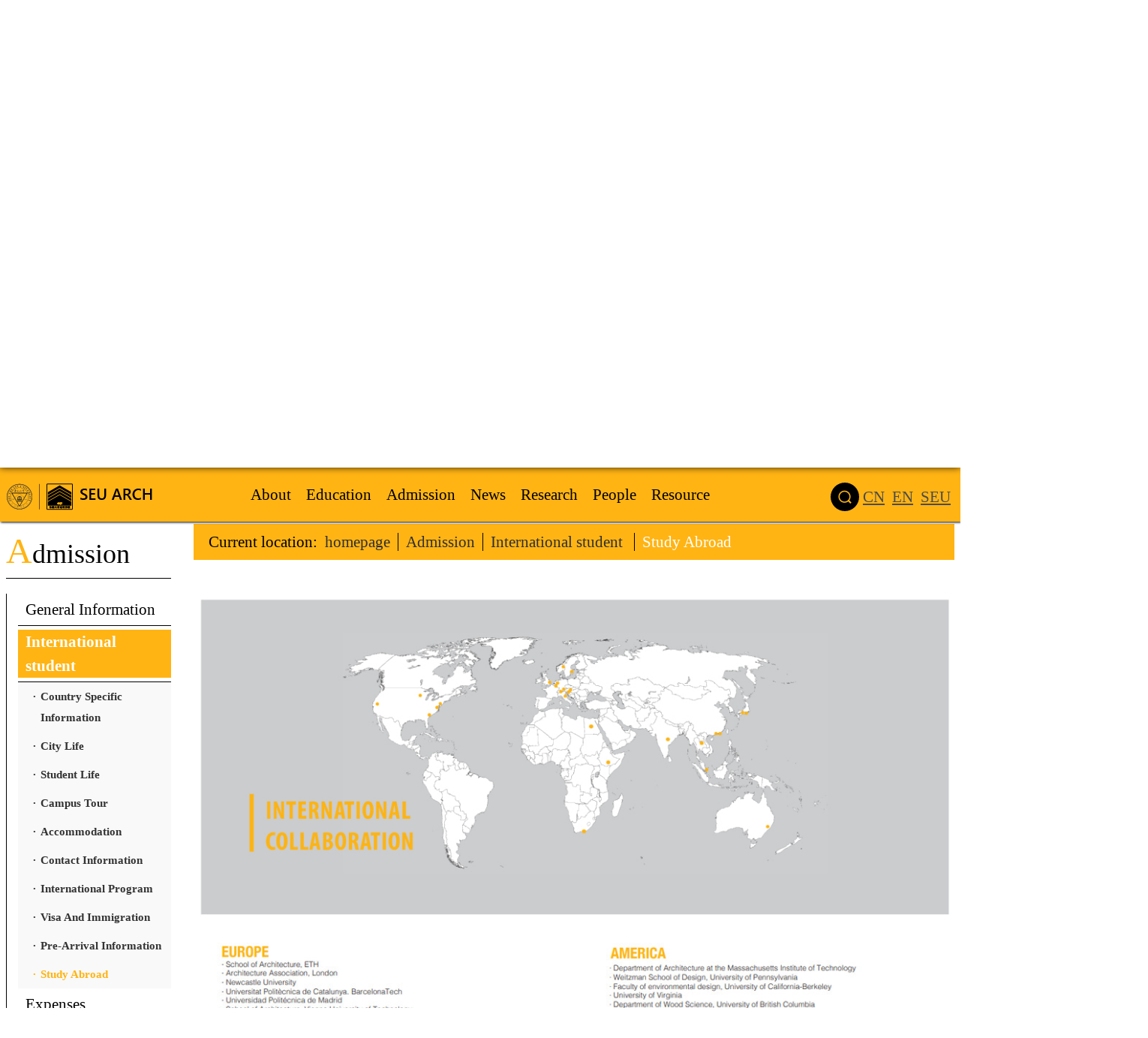

--- FILE ---
content_type: text/html
request_url: https://arch.seu.edu.cn/jz_en/StudyAbroad/list.htm
body_size: 9234
content:
<!DOCTYPE html>
<html  class="webplus-list"  >

<head>
    <meta charset="utf-8">
    <meta name="renderer" content="webkit" />
    <meta http-equiv="X-UA-Compatible" content="IE=edge,chrome=1">
    <meta name="viewport" content="width=device-width,user-scalable=0,initial-scale=1.0, minimum-scale=1.0, maximum-scale=1.0" />
    <title>Study Abroad</title>
    <meta name="keywords" content="建筑学院">
    <meta name="description" content="东南大学">
    
<link type="text/css" href="/_css/_system/system.css" rel="stylesheet"/>
<link type="text/css" href="/_js/_portletPlugs/sudyNavi/css/sudyNav.css" rel="stylesheet" />
<link type="text/css" href="/_js/_portletPlugs/datepicker/css/datepicker.css" rel="stylesheet" />
<link type="text/css" href="/_js/_portletPlugs/simpleNews/css/simplenews.css" rel="stylesheet" />

<script language="javascript" src="/_js/sudy-jquery-autoload.js" jquery-src="/_js/jquery-2.x.min.js" sudy-wp-context="" sudy-wp-siteId="160"></script>
<script language="javascript" src="/_js/jquery-migrate.min.js"></script>
<script language="javascript" src="/_js2/loadStyle.js" sys-path="/_upload/site/1/style/89/89.css"  site-path="/_upload/site/00/a0/160/style/270/270.css" ></script>
<script language="javascript" src="/_js2/grayscale.js"   ></script>
<script language="javascript" src="/_js/jquery.sudy.wp.visitcount.js"></script>
<script type="text/javascript" src="/_js/_portletPlugs/sudyNavi/jquery.sudyNav.js"></script>
<script type="text/javascript" src="/_js/_portletPlugs/datepicker/js/jquery.datepicker.js"></script>
<script type="text/javascript" src="/_js/_portletPlugs/datepicker/js/datepicker_lang_US.js"></script>
<script type="text/javascript" src="/_upload/tpl/0a/a0/2720/template2720/extends/extends.js"></script>
    <link type="image/x-icon" rel="shortcut icon" href="/_upload/tpl/0a/a0/2720/template2720/images/favicon.ico">
    <link rel="stylesheet" href="/_upload/tpl/0a/a0/2720/template2720/style.css" type="text/css" />
    <link rel="stylesheet" href="/_upload/tpl/0a/a0/2720/template2720/mobile.css" type="text/css" />
    <link rel="stylesheet" href="/_upload/tpl/0a/a0/2720/template2720/media.css" type="text/css" />
    <!--[if lt IE 9]>
	<script src="/_upload/tpl/0a/a0/2720/template2720/extends/libs/html5.js"></script>
<![endif]-->
</head>

<body class="list stu">
    <!--Start||head-->
    <div class="wrapper header" id="header">
        <div class="inner">
            <div class="mod clearfix">
                <a class="navi-aside-toggle"></a>
                <div class="head-left" frag="面板01">
                    <!--logo开始-->
                    <div class="sitelogo" frag="窗口01" portletmode="simpleSiteAttri">
                        <a href="/jz_en/main.htm" title="返回建筑英文网站首页"><img border='0' src='/_upload/site/00/a0/160/logo.png' /><span class="sitetitle">建筑英文网站</span></a>
                        
                    </div>
                    <!--//logo结束-->
                </div>
                <!--Start||nav-->
                <div class="wrapper nav wp-navi" id="nav">
                    <div class="wp-panel">
                        <div class="wp-window" frag="窗口1" portletmode="simpleSudyNavi" configs="{'c5':'2','c9':'0','c6':'0','c4':'_self','c8':'2','c2':'1','c7':'2','c3':'60','c1':'1'}" contents="{'c2':'0', 'c1':'/2022.06.5/About,/2022.06.5/Education,/2022.06.5/Admissions,/2022.06.5/News,/2022.06.5/Research,/2022.06.5/People,/2022.06.5/Resource'}">
                            
                                <div class="navi-slide-head clearfix">
                                    <h3 class="navi-slide-title">导航</h3>
                                    <a class="navi-slide-arrow"></a>
                                </div>
                                
                                <ul class="wp-menu" data-nav-aside='{"title":"导航","index":0}'>
                                    
                                    <li class="menu-item i1"><a class="menu-link" href="/jz_en/40823/list.htm" target="_self">About</a>
                                        
                                        <em class="menu-switch-arrow"></em>
                                        <ul class="sub-menu"><div class="nav_bj"></div>
                                            
                                            <li class="sub-item i1-1"><a class="sub-link" href="/jz_en/Introduction/list.htm" target="_self">Introduction</a>
                                                
                                            </li>
                                            
                                            <li class="sub-item i1-2"><a class="sub-link" href="/jz_en/History/list.htm" target="_self">History</a>
                                                
                                            </li>
                                            
                                            <li class="sub-item i1-3"><a class="sub-link" href="/jz_en/LetterfromtheDean/list.htm" target="_self">Letter from the Dean</a>
                                                
                                            </li>
                                            
                                            <li class="sub-item i1-4"><a class="sub-link" href="/jz_en/DisciplineConstruction/list.htm" target="_self">Discipline Construction</a>
                                                
                                            </li>
                                            
                                            <li class="sub-item i1-5"><a class="sub-link" href="/jz_en/Location/list.htm" target="_self">Location</a>
                                                
                                            </li>
                                            
                                            <li class="sub-item i1-6"><a class="sub-link" href="/jz_en/Department/list.htm" target="_self">Department</a>
                                                
                                        <em class="menu-switch-arrow"></em>
                                        <ul class="sub-menu"><div class="nav_bj"></div>
                                            
                                            <li class="sub-item i1-6-1"><a class="sub-link" href="/jz_en/DepartmentofArchitecture/list.htm" target="_self">Department of Architecture</a>
                                                
                                            </li>
                                            
                                            <li class="sub-item i1-6-2"><a class="sub-link" href="/jz_en/DepartmentofUrbanPlanning/list.htm" target="_self">Department of Urban Planning</a>
                                                
                                            </li>
                                            
                                            <li class="sub-item i1-6-3"><a class="sub-link" href="/jz_en/DepartmentofLandscapeArchitecture/list.htm" target="_self">Department of Landscape Architecture</a>
                                                
                                            </li>
                                            
                                            <li class="sub-item i1-6-4"><a class="sub-link" href="/jz_en/InstituteofArchitecturalHistoryandTheory/list.htm" target="_self">Institute of Architectural History and Theory</a>
                                                
                                            </li>
                                            
                                            <li class="sub-item i1-6-5"><a class="sub-link" href="/jz_en/InstituteofBuildingTechnologyandScience/list.htm" target="_self">Institute of Building Technology and Science</a>
                                                
                                            </li>
                                            
                                            <li class="sub-item i1-6-6"><a class="sub-link" href="/jz_en/InternationalizationDemonstrationSchool/list.htm" target="_self">Internationalization Demonstration School</a>
                                                
                                            </li>
                                            
                                        </ul>
                                        
                                            </li>
                                            
                                            <li class="sub-item i1-7"><a class="sub-link" href="/jz_en/ContactUs/list.htm" target="_self">Contact Us</a>
                                                
                                            </li>
                                            
                                        </ul>
                                        
                                    </li>
                                    
                                    <li class="menu-item i2"><a class="menu-link" href="/jz_en/40824/list.htm" target="_self">Education</a>
                                        
                                        <em class="menu-switch-arrow"></em>
                                        <ul class="sub-menu"><div class="nav_bj"></div>
                                            
                                            <li class="sub-item i2-1"><a class="sub-link" href="/jz_en/InternationalProgram/list.htm" target="_self">International Program</a>
                                                
                                        <em class="menu-switch-arrow"></em>
                                        <ul class="sub-menu"><div class="nav_bj"></div>
                                            
                                            <li class="sub-item i2-1-1"><a class="sub-link" href="/jz_en/BachelorofArchitectureEnglish/list.htm" target="_self">Bachelor of Architecture (English)</a>
                                                
                                            </li>
                                            
                                            <li class="sub-item i2-1-2"><a class="sub-link" href="/jz_en/MasterProgramofArchitectureEnglish/list.htm" target="_self">Master Program of Architecture (English)</a>
                                                
                                            </li>
                                            
                                            <li class="sub-item i2-1-3"><a class="sub-link" href="/jz_en/MasterProgramofUrbanPlanningEnglish/list.htm" target="_self">Master Program of Urban Planning (English)</a>
                                                
                                            </li>
                                            
                                            <li class="sub-item i2-1-4"><a class="sub-link" href="/jz_en/MasterProgramofLandscapeArchitectureEnglish/list.htm" target="_self">Master Program of Landscape Architecture (English)</a>
                                                
                                            </li>
                                            
                                        </ul>
                                        
                                            </li>
                                            
                                            <li class="sub-item i2-2"><a class="sub-link" href="/jz_en/SummerSchool/list.htm" target="_self">Summer School</a>
                                                
                                            </li>
                                            
                                            <li class="sub-item i2-3"><a class="sub-link" href="/jz_en/EnglishCourses/list.htm" target="_self">English Courses</a>
                                                
                                        <em class="menu-switch-arrow"></em>
                                        <ul class="sub-menu"><div class="nav_bj"></div>
                                            
                                            <li class="sub-item i2-3-1"><a class="sub-link" href="/jz_en/UndergraduateCourses/list.htm" target="_self">2025-2026 Undergraduate Courses</a>
                                                
                                            </li>
                                            
                                            <li class="sub-item i2-3-2"><a class="sub-link" href="/jz_en/PostgraduateCourses/list.htm" target="_self">2025-2026 Postgraduate Courses</a>
                                                
                                            </li>
                                            
                                            <li class="sub-item i2-3-3"><a class="sub-link" href="/jz_en/DoctoralCourses/list.htm" target="_self">2025-2026 Doctoral Courses</a>
                                                
                                            </li>
                                            
                                        </ul>
                                        
                                            </li>
                                            
                                        </ul>
                                        
                                    </li>
                                    
                                    <li class="menu-item i3"><a class="menu-link" href="/jz_en/40843/list.htm" target="_self">Admission</a>
                                        
                                        <em class="menu-switch-arrow"></em>
                                        <ul class="sub-menu"><div class="nav_bj"></div>
                                            
                                            <li class="sub-item i3-1"><a class="sub-link" href="/jz_en/GeneralInformation/list.htm" target="_self">General Information</a>
                                                
                                        <em class="menu-switch-arrow"></em>
                                        <ul class="sub-menu"><div class="nav_bj"></div>
                                            
                                            <li class="sub-item i3-1-1"><a class="sub-link" href="/jz_en/66193/list.htm" target="_self">Bachelor of Architecture (English)</a>
                                                
                                            </li>
                                            
                                        </ul>
                                        
                                            </li>
                                            
                                            <li class="sub-item i3-2"><a class="sub-link" href="/jz_en/Internationalstudent/list.htm" target="_self">International student </a>
                                                
                                        <em class="menu-switch-arrow"></em>
                                        <ul class="sub-menu"><div class="nav_bj"></div>
                                            
                                            <li class="sub-item i3-2-1"><a class="sub-link" href="/jz_en/CountrySpecificInformation/list.htm" target="_self">Country Specific Information</a>
                                                
                                            </li>
                                            
                                            <li class="sub-item i3-2-2"><a class="sub-link" href="/jz_en/CityLife/list.htm" target="_self">City Life</a>
                                                
                                            </li>
                                            
                                            <li class="sub-item i3-2-3"><a class="sub-link" href="/jz_en/StudentLife/list.htm" target="_self">Student Life</a>
                                                
                                            </li>
                                            
                                            <li class="sub-item i3-2-4"><a class="sub-link" href="/jz_en/CampusTour/list.htm" target="_self">Campus Tour</a>
                                                
                                            </li>
                                            
                                            <li class="sub-item i3-2-5"><a class="sub-link" href="https://cis.seu.edu.cn/hwenglish/Accomodation/list.htm" target="_blank">Accommodation</a>
                                                
                                            </li>
                                            
                                            <li class="sub-item i3-2-6"><a class="sub-link" href="/jz_en/ContactInformation/list.htm" target="_self">Contact Information</a>
                                                
                                            </li>
                                            
                                            <li class="sub-item i3-2-7"><a class="sub-link" href="http://arch.seu.edu.cn/jz_en/InternationalProgram/list.htm" target="_self">International Program</a>
                                                
                                            </li>
                                            
                                            <li class="sub-item i3-2-8"><a class="sub-link" href="https://cis.seu.edu.cn/hwenglish/ImmigrationAffairs/list.htm" target="_blank">Visa And Immigration</a>
                                                
                                            </li>
                                            
                                            <li class="sub-item i3-2-9"><a class="sub-link" href="https://cis.seu.edu.cn/hwenglish/Enrollment/list.htm" target="_blank">Pre-Arrival Information</a>
                                                
                                            </li>
                                            
                                            <li class="sub-item i3-2-10"><a class="sub-link" href="/jz_en/StudyAbroad/list.htm" target="_self">Study Abroad</a>
                                                
                                            </li>
                                            
                                        </ul>
                                        
                                            </li>
                                            
                                            <li class="sub-item i3-3"><a class="sub-link" href="https://cis.seu.edu.cn/hwenglish/2008/0508/c13933a137794/page.htm" target="_blank">Expenses</a>
                                                
                                            </li>
                                            
                                            <li class="sub-item i3-4"><a class="sub-link" href="/jz_en/OccupationwEmployability_41156/list.htm" target="_self">Occupation & Employability</a>
                                                
                                            </li>
                                            
                                        </ul>
                                        
                                    </li>
                                    
                                    <li class="menu-item i4"><a class="menu-link" href="/jz_en/News_homepage/list.htm" target="_self">News</a>
                                        
                                        <em class="menu-switch-arrow"></em>
                                        <ul class="sub-menu"><div class="nav_bj"></div>
                                            
                                            <li class="sub-item i4-1"><a class="sub-link" href="/jz_en/News/list.htm" target="_self">News</a>
                                                
                                            </li>
                                            
                                            <li class="sub-item i4-2"><a class="sub-link" href="/jz_en/Events_41159/list.htm" target="_self">Events</a>
                                                
                                            </li>
                                            
                                            <li class="sub-item i4-3"><a class="sub-link" href="/jz_en/Exhibitions_41160/list.htm" target="_self">Exhibitions</a>
                                                
                                            </li>
                                            
                                        </ul>
                                        
                                    </li>
                                    
                                    <li class="menu-item i5"><a class="menu-link" href="/jz_en/40845/list.htm" target="_self">Research</a>
                                        
                                        <em class="menu-switch-arrow"></em>
                                        <ul class="sub-menu"><div class="nav_bj"></div>
                                            
                                            <li class="sub-item i5-1"><a class="sub-link" href="/jz_en/ResearchFields/list.htm" target="_self">Research Fields</a>
                                                
                                            </li>
                                            
                                            <li class="sub-item i5-2"><a class="sub-link" href="/jz_en/Publications/list.htm" target="_self">Publications</a>
                                                
                                            </li>
                                            
                                            <li class="sub-item i5-3"><a class="sub-link" href="/jz_en/FrontiersofArchitecturalResearch/list.htm" target="_self">Frontiers of Architectural Research</a>
                                                
                                        <em class="menu-switch-arrow"></em>
                                        <ul class="sub-menu"><div class="nav_bj"></div>
                                            
                                            <li class="sub-item i5-3-1"><a class="sub-link" href="/jz_en/41210/list.htm" target="_self">Latest Issues</a>
                                                
                                            </li>
                                            
                                            <li class="sub-item i5-3-2"><a class="sub-link" href="/jz_en/41211/list.htm" target="_self">Editorial Board</a>
                                                
                                            </li>
                                            
                                            <li class="sub-item i5-3-3"><a class="sub-link" href="/jz_en/41212/list.htm" target="_self">Editorial Office</a>
                                                
                                            </li>
                                            
                                            <li class="sub-item i5-3-4"><a class="sub-link" href="/jz_en/41213/list.htm" target="_self">Journal Matrics</a>
                                                
                                            </li>
                                            
                                            <li class="sub-item i5-3-5"><a class="sub-link" href="/jz_en/41214/list.htm" target="_self">Guide for Authors</a>
                                                
                                            </li>
                                            
                                        </ul>
                                        
                                            </li>
                                            
                                            <li class="sub-item i5-4"><a class="sub-link" href="/jz_en/Practice/list.htm" target="_self">Practice</a>
                                                
                                            </li>
                                            
                                        </ul>
                                        
                                    </li>
                                    
                                    <li class="menu-item i6"><a class="menu-link" href="/jz_en/40846/list.htm" target="_self">People</a>
                                        
                                        <em class="menu-switch-arrow"></em>
                                        <ul class="sub-menu"><div class="nav_bj"></div>
                                            
                                            <li class="sub-item i6-1"><a class="sub-link" href="/jz_en/VisitingProfessor/list.htm" target="_self">Visiting Professor</a>
                                                
                                            </li>
                                            
                                            <li class="sub-item i6-2"><a class="sub-link" href="/jz_en/HonoraryProfessor_41166/list.htm" target="_self"> Honorary Professor</a>
                                                
                                            </li>
                                            
                                            <li class="sub-item i6-3"><a class="sub-link" href="/jz_en/Faculty/list.htm" target="_self">Faculty</a>
                                                
                                        <em class="menu-switch-arrow"></em>
                                        <ul class="sub-menu"><div class="nav_bj"></div>
                                            
                                            <li class="sub-item i6-3-1"><a class="sub-link" href="/jz_en/doa/list.htm" target="_self">Department of Architecture</a>
                                                
                                            </li>
                                            
                                            <li class="sub-item i6-3-2"><a class="sub-link" href="/jz_en/DepartmentofUrbanPlanning_41170/list.htm" target="_self">Department of Urban Planning</a>
                                                
                                            </li>
                                            
                                            <li class="sub-item i6-3-3"><a class="sub-link" href="/jz_en/DepartmentofLandscapeArchitecture_41171/list.htm" target="_self">Department of Landscape Architecture</a>
                                                
                                            </li>
                                            
                                            <li class="sub-item i6-3-4"><a class="sub-link" href="/jz_en/InstituteofArchitecturalHistoryandTheory_41172/list.htm" target="_self">Institute of Architectural History and Theory</a>
                                                
                                            </li>
                                            
                                            <li class="sub-item i6-3-5"><a class="sub-link" href="/jz_en/InstituteofBuildingTechnologyandScience_41173/list.htm" target="_self">Institute of Building Technology and Science</a>
                                                
                                            </li>
                                            
                                            <li class="sub-item i6-3-6"><a class="sub-link" href="/jz_en/InstituteofArtandDesign_41174/list.htm" target="_self">Institute of Art and Design</a>
                                                
                                            </li>
                                            
                                            <li class="sub-item i6-3-7"><a class="sub-link" href="/jz_en/InternationalizationDemonstrationSchool_41176/list.htm" target="_self">Internationalization Demonstration School</a>
                                                
                                            </li>
                                            
                                        </ul>
                                        
                                            </li>
                                            
                                            <li class="sub-item i6-4"><a class="sub-link" href="/jz_en/Staff_41167/list.htm" target="_self">Staff</a>
                                                
                                            </li>
                                            
                                        </ul>
                                        
                                    </li>
                                    
                                    <li class="menu-item i7"><a class="menu-link" href="/jz_en/40847/list.htm" target="_self">Resource</a>
                                        
                                        <em class="menu-switch-arrow"></em>
                                        <ul class="sub-menu"><div class="nav_bj"></div>
                                            
                                            <li class="sub-item i7-1"><a class="sub-link" href="/jz_en/BaseConstruction/list.htm" target="_self">Base Construction</a>
                                                
                                        <em class="menu-switch-arrow"></em>
                                        <ul class="sub-menu"><div class="nav_bj"></div>
                                            
                                            <li class="sub-item i7-1-1"><a class="sub-link" href="/jz_en/KeyLaboratoryofUrbanandArchitecturalHeritageConservationofMinistryofEducationChina/list.htm" target="_self">Key Laboratory of Urban and Architectural Heritage Conservation of Ministry of Education China</a>
                                                
                                            </li>
                                            
                                            <li class="sub-item i7-1-2"><a class="sub-link" href="/jz_en/ContemporaryIntegratedTechnologyforUrbanandRuralBuiltEnvironment/list.htm" target="_self">Contemporary Integrated Technology for Urban and Rural Built Environment</a>
                                                
                                            </li>
                                            
                                            <li class="sub-item i7-1-3"><a class="sub-link" href="/jz_en/KeyScientificResearchBaseofTechniqueofTraditionalWoodenArchitectureStateAdministrationforCulturalHeritageChina/list.htm" target="_self">Key Scientific Research Base of Technique of Traditional Wooden Architecture State Administration for Cultural Heritage ...</a>
                                                
                                            </li>
                                            
                                        </ul>
                                        
                                            </li>
                                            
                                            <li class="sub-item i7-2"><a class="sub-link" href="/jz_en/2022InternationalOnlineSchool/list.htm" target="_self">International Online School</a>
                                                
                                        <em class="menu-switch-arrow"></em>
                                        <ul class="sub-menu"><div class="nav_bj"></div>
                                            
                                            <li class="sub-item i7-2-1"><a class="sub-link" href="/jz_en/2020InternationalOnlineSchool/list.htm" target="_self">2020 International Online School</a>
                                                
                                            </li>
                                            
                                            <li class="sub-item i7-2-2"><a class="sub-link" href="/jz_en/2021InternationalOnlineSchool/list.htm" target="_self">2021 International Online School</a>
                                                
                                            </li>
                                            
                                            <li class="sub-item i7-2-3"><a class="sub-link" href="/jz_en/2022InternationalOnlineSchool_42031/list.htm" target="_self">2022 International Online School</a>
                                                
                                            </li>
                                            
                                        </ul>
                                        
                                            </li>
                                            
                                        </ul>
                                        
                                    </li>
                                    
                                </ul>
                                
                            
                        </div>
                    </div>
                </div>
                <!--aside导航-->
                <div class="wp-navi-aside" id="wp-navi-aside">
                    <div class="aside-inner">
                        <div class="navi-aside-wrap"></div>
                    </div>
                    <div class="navi-aside-mask"></div>
                </div>
                <!--End||nav-->
                <div class="head-right">
                    <div class="site-lang clearfix" frag="窗口02"  portletmode="simpleSudyNavi" contents="{'c2':'0', 'c1':'/CN,/EN,/SEU'}">
                        
                            
                            <ul class="clearfix">
                                <li class="links" id="aaa"><img src="/_upload/tpl/0a/a0/2720/template2720/images/sous.png"> </li>
                                
                                <li class=" links i1"><a href="https://arch.seu.edu.cn/" target="_blank">CN</a> </li>
                                
                                <li class=" links i2"><a href="https://arch.seu.edu.cn/jz_en/" target="_blank">EN</a> </li>
                                
                                <li class=" links i3"><a href="https://www.seu.edu.cn/" target="_blank">SEU</a> </li>
                                
                            </ul>
                            
                        
                    </div>
                </div>
            </div>
        </div>
    </div>
    <!--End||head-->
    <!--Start||focus-->
    <div class="wrapper mbanner" id="banner">
        <div class="inner clearfix">
            <div frag="窗口2" portletmode="simpleNews" configs="{'c28':'320','c14':'1','c1':'1','c29':'1','c39':'300','c38':'100','c21':'0','c4':'1','c6':'-1','c9':'0','c12':'0','c30':'0','c37':'1','c31':'0','c16':'1','c27':'320','c15':'0','c32':'','c5':'_blank','c40':'1','c17':'0','c19':'yyyy-MM-dd','c33':'500','c2':'序号,标题,发布时间','c23':'1','c41':'240','c22':'0','c7':'1','c13':'200','c43':'0','c24':'240','c35':'-1:-1','c3':'6','c8':'1','c44':'0','c25':'320','c34':'300','c18':'yyyy-MM-dd','c20':'0','c42':'320','c10':'50','c11':'1','c36':'0','c26':'1'}" contents="{'c2':'1', 'c1':'/2019.11前旧版本/首页大图'}">                <div class="focus"></div>
                <script type="text/javascript">
                    var w2imgJsons = [
                        
                        {
                            title: " ",
                            text: "<a href='javascript:void(0)' target='_self' title=' '></a>",
                            src: "/_upload/article/images/84/2d/e932c7f046e981b92557e6f0585b/d706145e-f8fa-45c4-bfa8-8b26f5ed8251.jpg",
                            url: "javascript:void(0)"
                        },
                        
                        {
                            title: " ",
                            text: "<a href='javascript:void(0)' target='_self' title=' '></a>",
                            src: "/_upload/article/images/d4/23/9fd027f4477eac88948aca1a01f6/2586fc47-1db9-463d-af33-9a68c6c8d175.jpg",
                            url: "javascript:void(0)"
                        },
                        
                        {
                            title: " ",
                            text: "<a href='javascript:void(0)' target='_self' title=' '></a>",
                            src: "/_upload/article/images/7c/cb/84202a304b98abc0c72bd9255535/66b977c4-2da7-4c77-b220-7bb1746d3f68.jpg",
                            url: "javascript:void(0)"
                        },
                        
                        {
                            title: " ",
                            text: "<a href='http:// javascript:void(0)' target='' title=' '></a>",
                            src: "/_upload/article/images/7b/be/06d45a734415bac95f1c3e1e5f0a/c3ad24a3-f360-4b2b-995f-8e7a6828fd87.jpg",
                            url: "http:// javascript:void(0)"
                        },
                        
                        {
                            title: " ",
                            text: "<a href='javascript:void(0)' target='_self' title=' '></a>",
                            src: "/_upload/article/images/a7/76/962ea7f24a128718024f637fd544/99410f09-d2c6-45ac-80b8-e891908a0ed5.jpg",
                            url: "javascript:void(0)"
                        },
                        
                        {}
                    ];
                    w2imgJsons.pop();
                </script>
            </div>
            <div class="ban_link">
                <div class="post post1 post-31 mbox" frag="窗口31" portletmode="simpleNews" configs="{'c28':'320','c14':'1','c1':'1','c29':'1','c39':'300','c38':'100','c21':'0','c4':'1','c6':'-1','c9':'0','c12':'0','c30':'0','c37':'1','c31':'0','c16':'1','c27':'320','c15':'0','c32':'','c5':'_blank','c40':'1','c17':'0','c19':'yyyy-MM-dd','c33':'500','c2':'序号,标题,发布时间','c23':'1','c41':'240','c22':'0','c7':'1','c13':'200','c43':'0','c24':'240','c35':'-1:-1','c3':'6','c8':'1','c44':'0','c25':'320','c34':'300','c18':'yyyy-MM-dd','c20':'0','c42':'320','c10':'50','c11':'1','c36':'0','c26':'1'}" contents="{'c2':'0', 'c1':'/2022.06.5/News/News'}">
                    <div class="tt">
                        <h3 class="tit"><span class="title" frag="标题">News</span>
                        </h3>
                        <div class="more_btn" frag="按钮" type="更多"> <a href="/jz_en/News/list.htm" class="w31_more"><span class="more_text" frag="按钮内容">More</span></a> </div>
                    </div>
                    <div class="con">
                        
                            <ul class="news_list clearfix">
                                
                                <li class="news i1 clearfix">
                                    <div class="news_time">2025-12-02</div>
                                    <div class="news_title"><a href='/jz_en/2025/1202/c41158a547315/page.htm' target='_blank' title='【Co-Creation with Robots】Construction Process of the &quot;Sand Molding + Thermoplastic Pellet&quot; 3D Printing Device & Review of the 2025 Southeast University-RMIT International Robotic Construction Pioneer Camp'>【Co-Creation with Robots】Construction Process of the &quot;Sand Molding + Thermoplastic Pellet&quot; 3D Printing Device & Review of the 2025 Southeast University-RMIT International Robotic Construction Pioneer Camp</a></div>
                                </li>
                                
                                <li class="news i1 clearfix">
                                    <div class="news_time">2025-11-25</div>
                                    <div class="news_title"><a href='/jz_en/2026/0101/c41158a551910/page.htm' target='_blank' title='The international symposium titled “Life-Giving Infrastructures: Collective Life, Past and Future” was held in Asian Architectural Archive Center '>The international symposium titled “Life-Giving Infrastructures: Collective Life, Past and Future” was held in Asian Architectural Archive Center </a></div>
                                </li>
                                
                                <li class="news i1 clearfix">
                                    <div class="news_time">2025-09-22</div>
                                    <div class="news_title"><a href='/jz_en/2025/0922/c41158a540303/page.htm' target='_blank' title='Advanced Courses List of SEU Arch (2025-2026) '>Advanced Courses List of SEU Arch (2025-2026) </a></div>
                                </li>
                                
                                <li class="news i1 clearfix">
                                    <div class="news_time">2025-09-09</div>
                                    <div class="news_title"><a href='/jz_en/2025/0909/c41158a538788/page.htm' target='_blank' title='&quot;Backbone in the Flames of War&quot; Themed Exhibition & &quot;Construction and War&quot; Symposium First Announcement'>&quot;Backbone in the Flames of War&quot; Themed Exhibition & &quot;Construction and War&quot; Symposium First Announcement</a></div>
                                </li>
                                
                                <li class="news i1 clearfix">
                                    <div class="news_time">2025-06-10</div>
                                    <div class="news_title"><a href='/jz_en/2025/0612/c41158a531705/page.htm' target='_blank' title='Project(ive) Drawings and Models: Vector Architects'>Project(ive) Drawings and Models: Vector Architects</a></div>
                                </li>
                                
                                <li class="news i1 clearfix">
                                    <div class="news_time">2025-05-27</div>
                                    <div class="news_title"><a href='/jz_en/2025/0606/c41158a530861/page.htm' target='_blank' title='Introduction of Speakers and Their Lectures｜COLLECT AND CONNECT: AAAC INTERNATIONAL CONFERENCES II'>Introduction of Speakers and Their Lectures｜COLLECT AND CONNECT: AAAC INTERNATIONAL CONFERENCES II</a></div>
                                </li>
                                
                            </ul>
                        
                    </div>
                </div>
                <div class="post post1 post-32 mbox" frag="窗口32" portletmode="simpleNews" configs="{'c28':'320','c14':'1','c1':'1','c29':'1','c39':'300','c38':'100','c21':'0','c4':'1','c6':'-1','c9':'0','c12':'0','c30':'0','c37':'1','c31':'0','c16':'1','c27':'320','c15':'0','c32':'','c5':'_blank','c40':'1','c17':'0','c19':'yyyy-MM-dd','c33':'500','c2':'序号,标题,发布时间','c23':'1','c41':'240','c22':'0','c7':'1','c13':'200','c43':'0','c24':'240','c35':'-1:-1','c3':'6','c8':'1','c44':'0','c25':'320','c34':'300','c18':'yyyy-MM-dd','c20':'0','c42':'320','c10':'50','c11':'1','c36':'0','c26':'1'}" contents="{'c2':'0', 'c1':'/2022.06.5/News/Events'}">
                    <div class="tt">
                        <h3 class="tit"><span class="title" frag="标题">Events</span>
                        </h3>
                        <div class="more_btn" frag="按钮" type="更多"> <a href="/jz_en/Events_41159/list.htm" class="w32_more"><span class="more_text" frag="按钮内容">More</span></a> </div>
                    </div>
                    <div class="con">
                        
                            <ul class="news_list clearfix">
                                
                                <li class="news i1 clearfix">
                                    <div class="news_time">2025-11-24</div>
                                    <div class="news_title"><a href='/jz_en/2026/0101/c41159a552270/page.htm' target='_blank' title='Renhui Forum | Osaragi Toshihiro：Cities in Motion: Exploring Human-Space Dynamics Through Spatial Data, Models, and Simulation；Oki Takuya：How Can Street Image Big Data Contribute to Urban Sustainability?'>Renhui Forum | Osaragi Toshihiro：Cities in Motion: Exploring Human-Space Dynamics Through Spatial Data, Models, and Simulation；Oki Takuya：How Can Street Image Big Data Contribute to Urban Sustainability?</a></div>
                                </li>
                                
                                <li class="news i1 clearfix">
                                    <div class="news_time">2025-11-10</div>
                                    <div class="news_title"><a href='/jz_en/2025/1230/c41159a552271/page.htm' target='_blank' title='Renhui Forum | Magnus Wålinder：Some remarks on forest resources related to wood and wood-based building materials'>Renhui Forum | Magnus Wålinder：Some remarks on forest resources related to wood and wood-based building materials</a></div>
                                </li>
                                
                                <li class="news i1 clearfix">
                                    <div class="news_time">2025-09-09</div>
                                    <div class="news_title"><a href='/jz_en/2025/0909/c41159a538787/page.htm' target='_blank' title='Renhui Forum｜Jesús Ulargui Agurruza: Wearing two hats: Design Practice and Teaching Research'>Renhui Forum｜Jesús Ulargui Agurruza: Wearing two hats: Design Practice and Teaching Research</a></div>
                                </li>
                                
                                <li class="news i1 clearfix">
                                    <div class="news_time">2025-06-01</div>
                                    <div class="news_title"><a href='/jz_en/2025/0606/c41159a530862/page.htm' target='_blank' title='Renhui Forum｜Christopher Marcinkoski：Of Public Realm Practice'>Renhui Forum｜Christopher Marcinkoski：Of Public Realm Practice</a></div>
                                </li>
                                
                                <li class="news i1 clearfix">
                                    <div class="news_time">2025-05-24</div>
                                    <div class="news_title"><a href='/jz_en/2025/0527/c41159a529758/page.htm' target='_blank' title='Renhui Forum | Edward Ford: Craft in the Age of Digital Perfection:  Embodied Histories of Craft '>Renhui Forum | Edward Ford: Craft in the Age of Digital Perfection:  Embodied Histories of Craft </a></div>
                                </li>
                                
                                <li class="news i1 clearfix">
                                    <div class="news_time">2025-05-24</div>
                                    <div class="news_title"><a href='/jz_en/2025/0527/c41159a529756/page.htm' target='_blank' title='Renhui Forum | Franca Trubiano: From Building Theory to Bio-Design'>Renhui Forum | Franca Trubiano: From Building Theory to Bio-Design</a></div>
                                </li>
                                
                            </ul>
                        
                    </div>
                </div>
                <div class="post post1 post-33 mbox" frag="窗口33" portletmode="simpleNews" configs="{'c28':'320','c14':'1','c1':'1','c29':'1','c39':'300','c38':'100','c21':'0','c4':'1','c6':'-1','c9':'0','c12':'0','c30':'0','c37':'1','c31':'0','c16':'1','c27':'320','c15':'0','c32':'','c5':'_blank','c40':'1','c17':'0','c19':'yyyy-MM-dd','c33':'500','c2':'序号,标题,发布时间','c23':'1','c41':'240','c22':'0','c7':'1','c13':'200','c43':'0','c24':'240','c35':'-1:-1','c3':'6','c8':'1','c44':'0','c25':'320','c34':'300','c18':'yyyy-MM-dd','c20':'0','c42':'320','c10':'50','c11':'1','c36':'0','c26':'1'}" contents="{'c2':'0', 'c1':'/2022.06.5/News/Exhibitions'}">
                    <div class="tt">
                        <h3 class="tit"><span class="title" frag="标题">Exhibitions</span>
                        </h3>
                        <div class="more_btn" frag="按钮" type="更多"> <a href="/jz_en/Exhibitions_41160/list.htm" class="w33_more"><span class="more_text" frag="按钮内容">More</span></a> </div>
                    </div>
                    <div class="con">
                        
                            <ul class="news_list clearfix">
                                
                                <li class="news i1 clearfix">
                                    <div class="news_time">2025-05-25</div>
                                    <div class="news_title"><a href='/jz_en/2025/0527/c41160a529784/page.htm' target='_blank' title='Exhibition | Revival of the Ordinary Trees'>Exhibition | Revival of the Ordinary Trees</a></div>
                                </li>
                                
                                <li class="news i1 clearfix">
                                    <div class="news_time">2024-05-01</div>
                                    <div class="news_title"><a href='https://mp.weixin.qq.com/s?__biz=MzAwMTQxOTE0NA==&mid=2716949586&idx=1&sn=053da8ace0efb69e59d9ec7fe415604e&chksm=bedc0eb589ab87a357e63bd4cb4a1968b5ee0ab298e196ba0b5edd122b8b67c955f75662af40&token=644293748&lang=zh_CN#rd' target='_blank' title='SEU+UPENN｜ Design with Nature Now '>SEU+UPENN｜ Design with Nature Now </a></div>
                                </li>
                                
                                <li class="news i1 clearfix">
                                    <div class="news_time">2019-08-01</div>
                                    <div class="news_title"><a href='/jz_en/2019/0829/c41160a294001/page.htm' target='_blank' title='Name List of the 2019 New CSC Students'>Name List of the 2019 New CSC Students</a></div>
                                </li>
                                
                                <li class="news i1 clearfix">
                                    <div class="news_time">2019-05-11</div>
                                    <div class="news_title"><a href='/jz_en/2019/0511/c41160a294002/page.htm' target='_blank' title='List of SEU-ARCH Exchange Students to Overseas High-level Universities in the 2019-2020 Academic Year'>List of SEU-ARCH Exchange Students to Overseas High-level Universities in the 2019-2020 Academic Year</a></div>
                                </li>
                                
                                <li class="news i1 clearfix">
                                    <div class="news_time">2018-11-20</div>
                                    <div class="news_title"><a href='/jz_en/2018/1120/c41160a294003/page.htm' target='_blank' title='Result Release: UIA-HYP Cup 2018 International Student Competition in Architectural Design Jury Review Meeting'>Result Release: UIA-HYP Cup 2018 International Student Competition in Architectural Design Jury Review Meeting</a></div>
                                </li>
                                
                                <li class="news i1 clearfix">
                                    <div class="news_time">2018-11-06</div>
                                    <div class="news_title"><a href='/jz_en/2018/1107/c41160a294004/page.htm' target='_blank' title='Name List of the Second Batch of New SEU Scholarship Students-2018'>Name List of the Second Batch of New SEU Scholarship Students-2018</a></div>
                                </li>
                                
                            </ul>
                        
                    </div>
                </div>
            </div>
        </div>
    </div>
    <!--End||focus-->
    <!--Start||content-->
    <div class="wrapper" id="l-container">
        <div class="inner">
            <div class="mod clearfix">
                <div class="col_menu">
                    <div class="col_menu_head">
                        <h3 class="col_name" frag="窗口3" portletmode="simpleColumnAnchor">
                            <span class="col_name_text">
						<span class='Column_Anchor'>Admission</span>
						</span>
                        </h3>
                        <a class="column-switch"></a>
                    </div>
                    <div class="col_menu_con" frag="面板4">
                        <div class="col_list" frag="窗口4" portletmode="simpleColumnList">
                            
                                
                                <ul class="wp_listcolumn list-paddingleft-2">
                                    
                                    <li class="wp_column column-1 ">
                                        <a title="General Information" class="col_item_link " href="/jz_en/GeneralInformation/list.htm"><span class="column-name">General Information</span></a>
                                        
                                    </li>
                                    
                                    <li class="wp_column column-2 parent">
                                        <a title="International student " class="col_item_link parent" href="/jz_en/Internationalstudent/list.htm"><span class="column-name">International student </span></a>
                                        
                                        <ul class="sub_list list-paddingleft-2">
                                            
                                            <li class="sub-item column-2-1 ">
                                                <a title="Country Specific Information" class="sub-item-link " href="/jz_en/CountrySpecificInformation/list.htm" target="_self"><span class="column-name">Country Specific Information</span></a>
                                                
                                            </li>
                                            
                                            <li class="sub-item column-2-2 ">
                                                <a title="City Life" class="sub-item-link " href="/jz_en/CityLife/list.htm" target="_self"><span class="column-name">City Life</span></a>
                                                
                                            </li>
                                            
                                            <li class="sub-item column-2-3 ">
                                                <a title="Student Life" class="sub-item-link " href="/jz_en/StudentLife/list.htm" target="_self"><span class="column-name">Student Life</span></a>
                                                
                                            </li>
                                            
                                            <li class="sub-item column-2-4 ">
                                                <a title="Campus Tour" class="sub-item-link " href="/jz_en/CampusTour/list.htm" target="_self"><span class="column-name">Campus Tour</span></a>
                                                
                                            </li>
                                            
                                            <li class="sub-item column-2-5 ">
                                                <a title="Accommodation" class="sub-item-link " href="https://cis.seu.edu.cn/hwenglish/Accomodation/list.htm" target="_blank"><span class="column-name">Accommodation</span></a>
                                                
                                            </li>
                                            
                                            <li class="sub-item column-2-6 ">
                                                <a title="Contact Information" class="sub-item-link " href="/jz_en/ContactInformation/list.htm" target="_self"><span class="column-name">Contact Information</span></a>
                                                
                                            </li>
                                            
                                            <li class="sub-item column-2-7 ">
                                                <a title="International Program" class="sub-item-link " href="http://arch.seu.edu.cn/jz_en/InternationalProgram/list.htm" target="_self"><span class="column-name">International Program</span></a>
                                                
                                            </li>
                                            
                                            <li class="sub-item column-2-8 ">
                                                <a title="Visa And Immigration" class="sub-item-link " href="https://cis.seu.edu.cn/hwenglish/ImmigrationAffairs/list.htm" target="_blank"><span class="column-name">Visa And Immigration</span></a>
                                                
                                            </li>
                                            
                                            <li class="sub-item column-2-9 ">
                                                <a title="Pre-Arrival Information" class="sub-item-link " href="https://cis.seu.edu.cn/hwenglish/Enrollment/list.htm" target="_blank"><span class="column-name">Pre-Arrival Information</span></a>
                                                
                                            </li>
                                            
                                            <li class="sub-item column-2-10 selected">
                                                <a title="Study Abroad" class="sub-item-link selected" href="/jz_en/StudyAbroad/list.htm" target="_self"><span class="column-name">Study Abroad</span></a>
                                                
                                            </li>
                                            
                                        </ul>
                                        
                                    </li>
                                    
                                    <li class="wp_column column-3 ">
                                        <a title="Expenses" class="col_item_link " href="https://cis.seu.edu.cn/hwenglish/2008/0508/c13933a137794/page.htm"><span class="column-name">Expenses</span></a>
                                        
                                    </li>
                                    
                                    <li class="wp_column column-4 ">
                                        <a title="Occupation & Employability" class="col_item_link " href="/jz_en/OccupationwEmployability_41156/list.htm"><span class="column-name">Occupation & Employability</span></a>
                                        
                                    </li>
                                    
                                </ul>
                                
                            
                        </div>
                    </div>
                </div>
                <div class="col_news">
                    <div class="col_news_box">
                        <div class="col_news_head">
                            <ul class="col_metas clearfix" frag="窗口5" portletmode="simpleColumnAttri">
                                
                                    <li class="col_path"><span class="path_name">Current location:</span><a href="/jz_en/main.htm" target="_self">homepage</a><span class='possplit'>&nbsp;&nbsp;</span><a href="/jz_en/40843/list.htm" target="_self">Admission</a><span class='possplit'>&nbsp;&nbsp;</span><a href="/jz_en/Internationalstudent/list.htm" target="_self">International student </a><span class='possplit'>&nbsp;&nbsp;</span><a href="/jz_en/StudyAbroad/list.htm" target="_self">Study Abroad</a></li>
                                    <li class="col_title">
                                        <h2>Study Abroad</h2>
                                    </li>
                                
                            </ul>
                        </div>
                        <div class="col_news_con">
                            <div class="col_news_list listcon">
                                <div class="con tu_text" frag="窗口6"  portletmode="simpleList">
                                     
<div class="wp_single wp_column_article" id="wp_column_article"> 
     <div class="wp_entry"> 
         <div class="wp_articlecontent"> 
             <div id="wp_content_w6_0" class="paging_content" style="display:"> 
<p><span style="color: rgb(35, 31, 32);font-family: Helvetica-Light;font-size: 16px"><img data-layer="photo" src="/_upload/article/images/2b/93/bfbd7fe942ffa69b4d6e8966d3d8/2abb17a5-0fdf-4793-8b5d-8c5a05a53a23.jpg" width="1050" original-src="/_upload/article/images/2b/93/bfbd7fe942ffa69b4d6e8966d3d8/2abb17a5-0fdf-4793-8b5d-8c5a05a53a23_d.jpg" sudyfile-attr="{'title':'International Collaboration.jpg'}"/></span></p><p><span style="color: rgb(35, 31, 32);font-family: Helvetica-Light;font-size: 16px"><img data-layer="photo" src="/_upload/article/images/2b/93/bfbd7fe942ffa69b4d6e8966d3d8/77b61287-39a0-4cb5-aafa-7477aed9de75.png" width="1050" original-src="/_upload/article/images/2b/93/bfbd7fe942ffa69b4d6e8966d3d8/77b61287-39a0-4cb5-aafa-7477aed9de75_d.png" sudyfile-attr="{'title':'International Collaboration-2.png'}"/></span></p><p><span style="color: rgb(35, 31, 32);font-family: Helvetica-Light;font-size: 16px"><br/></span></p><p><span style="color: rgb(35, 31, 32);font-family: Helvetica-Light;font-size: 16px">SEU ARCH pursues the idea of Open Education. It collaborates with&nbsp;</span><strong><span style="color: rgb(35, 31, 32);font-family: Helvetica-Bold;font-size: 16px">more than&nbsp;</span><span style="color: rgb(35, 31, 32);font-family: Helvetica-Bold;font-size: 16px">30 leading international architecture schools</span></strong><span style="color: rgb(35, 31, 32);font-family: Helvetica-Light;font-size: 16px"> to further &nbsp;drive exploration of academic teaching and research. Each year, </span><strong><span style="color: rgb(35, 31, 32);font-family: Helvetica-Light;font-size: 16px">&nbsp;</span><span style="color: rgb(35, 31, 32);font-family: Helvetica-Bold;font-size: 16px">over 40 prestigious professors</span></strong><span style="color: rgb(35, 31, 32);font-family: Helvetica-Light;font-size: 16px"> visit the School and give lectures. &nbsp;There are currently </span><strong><span style="color: rgb(35, 31, 32);font-family: Helvetica-Bold;font-size: 16px">over 100 international students</span></strong><span style="color: rgb(35, 31, 32);font-family: Helvetica-Light;font-size: 16px"> studying at the &nbsp;School. </span><strong><span style="color: rgb(35, 31, 32);font-family: Helvetica-Bold;font-size: 16px">More than&nbsp;</span><span style="color: rgb(35, 31, 32);font-family: Helvetica-Bold;font-size: 16px">30 corporations</span></strong><span style="color: rgb(35, 31, 32);font-family: Helvetica-Light;font-size: 16px"> offer internship opportunities to &nbsp;the students and develop a collaborative relationship with the School.</span></p>
</div> 
 
         </div> 
     </div> 
</div> 

                        </div>
                            </div>
                        </div>
                    </div>
                </div>
                <div class="clear"></div>
            </div>
        </div>
    </div>
    <!--End||content-->
    <!--Start||footer-->
    <div class="wrapper footer" id="footer">
        <div class="inner">
            <div class="mod clearfix">
                <div class="foot-left" frag="窗口90" portletmode="simpleSiteAttri">
                    <h1><a href="http://fs.seu.edu.cn/" target="_blank" style="color: #ffb414;">APPLY</a></h1>
                     <p class="copyright"><span><a href="https://ria.seu.edu.cn/" target="_blank">Research Institute of Architecture</a></span></p>
                    <p class="copyright"><span><a href="https://arch.seu.edu.cn/dndxcssjyjzx/list.htm" target="_blank">Urban Design Research Center of Southeast University</a></span></p>
                    <p class="copyright"><span><a href="https://arch.seu.edu.cn/16861/list.htm" target="_blank">Architecture Design and Theory Research Center of Southeast University</a></span>
                    </p>
                    <p class="copyright"><span><a href="http://211.65.63.78/#/" target="_blank">Architects & Engineers CO.,LTD of Southeast University</a></span></p>
                    <p class="copyright"><span><a href="https://updi.seu.edu.cn/" target="_blank">Urban Planning & Design Institute Co.,Ltd of Southeast University</a></span>
                    </p>
                </div>
                <div class="foot-right">
                    <h1>FOLLOW US
                        <div class="shares" frag="窗口91" portletmode="simpleNews" configs="{'c28':'320','c14':'1','c1':'1','c29':'0','c39':'300','c38':'100','c21':'0','c4':'1','c6':'15','c9':'0','c12':'0','c30':'0','c37':'1','c31':'0','c16':'1','c27':'320','c15':'0','c32':'','c5':'_blank','c40':'1','c17':'0','c19':'yyyy-MM-dd','c33':'500','c2':'序号,标题,发布时间,缩略图','c23':'1','c41':'240','c22':'0','c7':'1','c13':'200','c43':'0','c24':'240','c35':'-1:-1','c3':'2','c8':'0','c44':'0','c25':'70','c34':'300','c18':'yyyy-MM-dd','c20':'0','c42':'320','c10':'50','c11':'1','c36':'0','c26':'1'}" contents="{'c2':'1', 'c1':'/二维码'}">
                            
                                <ul>
                                    
                                    <li class="i1">
                                        <a href="/jz_en/2022/0525/c40715a409098/page.htm" target="_blank"></a>
                                        <div class="con"><img src='/_upload/article/images/b3/93/ffa19ab146d3a496ca92392f361c/bf05a1bf-bfd0-4317-80f3-256273ae2d81_s.jpg' width='70' /></div>
                                    </li>
                                    
                                    <li class="i2">
                                        <a href="mailto:deanoffice_seuarch@seu.edu.cn" target="_blank"></a>
                                        <div class="con"><img src='/_upload/article/images/b3/93/ffa19ab146d3a496ca92392f361c/bf05a1bf-bfd0-4317-80f3-256273ae2d81_s.jpg' width='70' /></div>
                                    </li>
                                    
                                </ul>
                            
                        </div>
                    </h1>
                    <p class="copyright"><span><i>Addr：</i>Si-Pai-Lou 2#, Nanjing</span>
                    </p>
                    <p class="copyright"><span>Jiangsu Province, China (210096)</span>
                    </p>
                    <p class="copyright"><span><i>Tel：</i>025-83792223</span></p>
                    <p class="copyright"><span></span><i>WeChat：</i>Arch-SEU</span>
                    </p>
                    <p class="copyright"><span><i>Email：</i>deanoffice_seuarch@seu.edu.cn</span>
                    </p>
                </div>
            </div>
            <div class="foot-bottom">
                <span class="left">School of Architecture, Southeast University</span><span class="right">©2022 Arch SEU arch.seu.edu.cn</span></div>
        </div>
    </div>
    <!--End||footer-->
    <div class="search-con layer" id="search-con">
        <div class="layer-inner">
            <div class="layer-mod">
                <div class="shutdown"><span class="close">关闭</span></div>
                <div class="searchbox" frag="窗口03" portletmode="search">
                                            <!--搜索组件-->
                        <div class="wp-search clearfix">
                            <form action="/_web/_search/api/search/new.rst?locale=en_US&request_locale=en_US&context=&_p=YXM9MTYwJnQ9MjcyMCZkPTEwNzA2JnA9MiZmPTQwODQzJm09U04mfGJubkNvbHVtblZpcnR1YWxOYW1lPTQwODQzJg__" method="post" target="_blank">
                                <div class="search-input">
                                    <input name="keyword" class="search-title" type="text" placeholder="请输入关键词..." />
                                </div>
                                <div class="search-btn">
                                    <input name="submit" class="search-submit" type="submit" value="" />
                                </div>
                            </form>
                        </div>
                        <!--//复制以上代码到自定义搜索-->
                    
                </div>
            </div>
        </div>
    </div>
</body>
<script type="text/javascript" src="/_upload/tpl/0a/a0/2720/template2720/js/comcus.js"></script>
<script type="text/javascript" src="/_upload/tpl/0a/a0/2720/template2720/js/list.js"></script>
<script type="text/javascript" src="/_upload/tpl/0a/a0/2720/template2720/js/app.js"></script>
<script type="text/javascript">
    $(function() {
        // 初始化SDAPP
        new SDAPP({
            "menu": {
                type: "aside"
            }
        });
    });
</script>

</html>
 <img src="/_visitcount?siteId=160&type=2&columnId=40721" style="display:none" width="0" height="0"/>

--- FILE ---
content_type: text/css
request_url: https://arch.seu.edu.cn/_upload/tpl/0a/a0/2720/template2720/style.css
body_size: 8415
content:
@charset "utf-8";blockquote,body,button,caption,dd,div,dl,dt,fieldset,figure,form,h1,h2,h3,h4,h5,h6,hr,html,input,legend,li,menu,ol,p,pre,table,td,textarea,th,ul{margin:0;padding:0}
address,article,aside,details,figcaption,figure,footer,header,hgroup,menu,nav,section{display:block}
table{border-collapse:collapse;border-spacing:0}
caption,th{text-align:left;font-weight:400}
abbr,body,fieldset,html,iframe,img{border:0}
img{vertical-align:top}
html{overflow-x:hidden}
address,cite,dfn,i,var{font-style:normal}
[hidefocus],summary{outline:0}
li{list-style:none}
h1,h2,h3,h4,h5,h6,small{font-size:100%}
sub,sup{font-size:83%}
code,kbd,pre,samp{font-family:inherit}
q:after,q:before{content:none}
textarea{overflow:auto;resize:none}
label,summary{cursor:default}
a,button{cursor:pointer}
b,h1,h2,h3,h4,h5,h6,strong{font-weight:700}
a,a:hover,del,ins,s,u{text-decoration:none}
body,button,input,keygen,legend,select,textarea{font: 13px/1 '微软雅黑';color:#333;outline:0}
:focus{outline:0}
.none{display:none}
.wcb{width:100%;height:30px;border:2px dashed #97cbe0}
.hidden{visibility:hidden}
.clear{width:100%;height:0;line-height:0;font-size:0;overflow:hidden;clear:both;display:block}
.clearfix:after{clear:both;content:" ";display:block;height:0;visibility:hidden}
.clearfix{display:block}
.icon{display:inline-block;width:32px;height:32px;vertical-align:middle;background:url(images/icon.png) no-repeat}
body:before{content:"";position:fixed;top:-10px;left:0;z-index:110;width:100%;height:10px;-webkit-box-shadow:0 0 10px rgba(0,0,0,.8);-moz-box-shadow:0 0 10px rgba(0,0,0,.8);box-shadow:0 0 10px rgba(0,0,0,.8)}
::-webkit-input-placeholder{color:#ccc}
:-moz-placeholder{color:#ccc}
::-moz-placeholder{color:#ccc}
:-ms-input-placeholder{color:#ccc}
body{line-height:1;font-size:13px;font-family: '微软雅黑';color:#333;word-break: break-word !important;}
p{line-height:1.75}
a{color: #000;text-decoration:none;transition:all .4s ease-in-out}
a:hover{color:#ffb414}
.wrapper{width:100%;margin:0 auto}
.wrapper .inner{max-width:1450px;margin:0 auto}
#headtop{background:#666}
.headtop .top-left{float:left}
.headtop .top-right{float:right}
#header{background:#ffb414;position:fixed;top:-100%;transition:.8s ease-in-out;z-index:99;box-shadow:1px 1px 3px #000}
#header .inner{position:relative;width:auto;max-width:1700px;height:72px;text-align:center;font-size:0}
.header .sitelogo{float:left;margin-top:20px}
.header .sitetitle{display:none;margin-top:28px;margin-left:10px;font-size:32px;font-weight:700;color:#fff}
.header .head-left{float:left;display:inline-block}
.header .head-main{float:left;margin-top:10px}
.header .head-right{float:right;margin-top:20px;width:200px}
.site-rale ul li.links{float:left}
.site-rale ul li.links a{line-height:35px;padding:0 12px 0 12px;padding-left:19px;font-size:13px;color:#cad3d4;background:url(images/icon_role.png) no-repeat}
.site-rale ul li.links a:hover{color:#fff}
.site-rale ul li.links.i1 a{background-position:0 0}
.site-rale ul li.links.i2 a{background-position:-90px 0}
.site-rale ul li.links.i3 a{background-position:-187px 0}
.site-rale ul li.links.i4 a{background-position:-269px 0}
.site-lang ul{float:right}
.site-lang ul li.links{float:left}
.site-lang ul li.links a{line-height:38px;margin:0 5px;font-size:21px;color:#4b4b4b;text-decoration:underline}
.site-lang ul li.links a:hover{color:#fff}
.site-lang ul li.links#aaa{background:#000;padding:10px;border-radius:50%}
#nav{display:inline-block;width:auto}
#nav .inner .wp-panel .navbg{position:absolute;z-index:-1;left:0;right:0;top:0;bottom:0;width:auto;height:100%;background:#fff;opacity:.7}
.nav .wp-menu{margin:0 auto}
.nav .wp-menu .menu-item{display:inline-block;float:left;position:relative}
.nav .wp-menu .menu-item.i1{background:0 0}
.nav .wp-menu .menu-item a>.menu-switch-arrow{display:none;width:20px;height:20px;background:url(images/nav_j.png) no-repeat center center;vertical-align:middle}
.nav .wp-menu .menu-item a.menu-link{display:inline-block;padding:0 32px;line-height:72px;color:#000;font-size:21px}
.nav .wp-menu .menu-item a.hover,.nav .wp-menu .menu-item.hover a.menu-link{text-decoration:none;color:#ffb414;background:#000}
.nav .sub-menu{display:none;position:absolute;left:0;top:72px;min-width:100%;z-index:100;}
.nav .sub-menu .sub-item{position:relative;white-space:nowrap;vertical-align:top}
.nav .sub-menu .sub-item a{display:block;color:#000;height:40px;line-height:40px;padding:0 17px;font-size:14px;background:0 0;text-align: left;}
.nav .sub-menu .sub-item a:hover,.nav .sub-menu .sub-item.hover>a{color:#000;background-color:#ffb414;display:block}
.nav .sub-menu .sub-menu{left:100%;top:0;z-index:200;background:#fff;display: none !important;}
#banner{background:#e7e2df}
#banner .inner{width:100%;text-align:center;position:relative;max-width:100%}
.ban_link{width:235px;box-sizing:border-box;position:absolute;top:50%;right:7%;transform:translateY(-50%);z-index:50}
.ban_link .post1 .tt .tit .title{color:#cdcdd2;font-size:18px}
.ban_link .post1 .tt{background:url(images/bantit.png) no-repeat right center;border:0;cursor:pointer}
.ban_link .post1{margin-bottom:17px;background:#000;padding:0 20px;position:relative}
.ban_link .post1 .con{height:0;overflow:hidden;transition:.8s}
.ban_link .post1.active .con{height:300px;overflow:auto;padding-bottom:30px;overflow-y:scroll;overflow-x:scroll}
.ban_link .post1 .more_btn{position:absolute;bottom:0;left:20px;line-height:30px;margin:0;display:none;text-align:left;padding:0 20px;box-sizing:border-box}
.ban_link .post1 .more_btn .more_text,.ban_link .post1 .more_btn a{color:#cdcdd2;font-size:14px;text-decoration:underline}
.ban_link .post1.active .more_btn{display:block;background:#000;width:100%;left:0}
.ban_link .news_list li.news{border-bottom:1px solid #ffb414;border-left:1px solid #ffb414;line-height:17px;text-align:left;padding:0 5px 5px 5px;margin:0 5px 23px 0}
.ban_link .active.post1 .tt{background:0 0}
.ban_link .news_list li.news .news_time{color:#cdcdd2;font-size:12px;margin-bottom:5px}
.ban_link .news_list li.news .news_title,.ban_link .news_list li.news .news_title a{color:#fff;overflow:hidden;-webkit-line-clamp:3;line-clamp:3;-webkit-box-orient:vertical;box-orient:vertical;display:-webkit-box;display:box;white-space:break-spaces;max-height: 51px;overflow: hidden;}
.ban_link .post1.active .tt .tit .title{color:#ffb414}
.ban_link .post1.active .tt{cursor:auto}
.ban_link .post1.active .con::-webkit-scrollbar-track{background-color:#c1bdb7}
.ban_link .post1.active .con::-webkit-scrollbar{width:3px}
.ban_link .post1.active .con::-webkit-scrollbar-thumb{background-color:#ffb414}
.ban_link .news_list li.news:nth-last-child(1){margin-bottom:0}
.ban_link .post1 .tt .tit{width:100%;text-align:left}
.main1 .inner{padding:50px 0 0}
.main1 .ml{float:left;width:360px;padding-top:8px}
.main1 .mc{float:left;width:380px;margin-left:30px}
.main1 .mr{float:right;width:346px}
.main4 .inner{padding:15px 0 0}
.main4 .ml{float:left;width:530px}
.main4 .mr{float:right;padding-top:25px}
.main5 {display: none;}
.post .tt{display:inline-block;width:100%;border-bottom:0 solid #e6e6e6}
.post .tt .tit{display:inline-block;float:left;font-size:16px;font-weight:400}
.post .tt .tit .title{display:block;line-height:42px;color:#424242;font-family:"Microsoft yahei"}
.post .tt .tit .name{display:none;line-height:16px;color:#333}
.post .con{margin:0 auto}
.post .con .wp_article_list .list_item{border-bottom:1px dashed #ccc}
.post .con .wp_article_list .list_item .Article_Index{background:url(images/li.gif) no-repeat center}
.post .more_btn{display:inline-block;line-height:20px;float:right}
.post .more_btn .more_text,.post .more_btn a{font-size:13px;cursor:pointer}
.post .more_btn a{color:#666}
.post .more_btn a:hover{color:#666}
.post1 .tt{border-bottom:1px solid #303030}
.post1 .tt .tit .title{display:inline-block;margin-right:20px;font-size:16px;font-weight:700;color:#18267d;cursor:pointer}
.post1 .tt .tit .title.selected{color:#ffb414}
.post1 .more_btn a{color:#1826a5}
.post2 .tt .tit{padding-left:24px;background:url(images/new1_icon.png) no-repeat left center}
.post2 .tt .tit .title{font-size:16px;font-weight:700;color:#18267d;cursor:pointer}
.post3 .tt{width:100%;text-align:center}
.post3 .tt .tit{float:none}
.post3 .tt .tit .title{font-weight:700;color:#1b2ea3}
.post3 .more_btn{margin-left:10px;line-height:20px;float:none}
.post4 .tt{border-bottom:1px solid #57b8ef}
.post4 .tt .tit{border-bottom:0}
.post4 .tt .tit .title{display:inline-block;margin-right:20px;color:#333;border-bottom:3px solid #fff;cursor:pointer}
.post4 .tt .tit .title.selected{border-bottom:3px solid #0074b3;color:#000}
.post4 .more_btn a{color:#1826a5}
.post5{background:#1826a5}
.post5 .tt{float:left;width:120px;margin-right:-120px;position:relative}
.post5 .tt .tit{float:none;margin-top:26px;width:100%;font-size:18px}
.post5 .tt .tit .title{text-align:center;color:#fff}
.post5 .more_btn{display:inline-block;position:absolute;left:0;right:0;bottom:-54px;z-index:100;height:auto;text-align:center;margin-top:0}
.post5 .more_btn a{line-height:45px;color:#fff}
.post5 .con{padding:0;position:relative}
.post5 .con .conbox{margin-left:120px;padding-left:15px;background:#fff}
.news_list li.news{line-height:34px;padding-left:0}
.news_list li.news:hover .news_imgs a{transition:.6s ease-in-out;transform:scale(1.1)}
.news_list li.news span.news_title{float:left}
.news_list li.news span.news_title img{vertical-align:middle}
.news_list li.news span.news_meta{float:right;margin-left:2px;color:#9c9c9c}
.news_list li.news .news_time,.news_list li.news .news_time span{color:#666}
.news_list li.news .news_icon{display:inline-block;margin:0 auto;border:0 solid red}
.news_list li.news .news_text{line-height:22px;color:#666}
.news_list li.news .news_bg{position:absolute;left:0;bottom:0;right:0;height:30px;background:#000;opacity:.7;filter:Alpha(opacity=70)}
.news_list li.news p{line-height:34px}
.rili .con{padding:5px 0}
.rili .news_list li.news{margin-top:0}
.rili .news_list li.news .news_date{float:left;width:60px;height:28px;line-height:28px;margin-top:3px;margin-right:-70px;font-family:"Microsoft YaHei";border-radius:4px;background:#146cc1;text-align:center;vertical-align:middle}
.rili .news_list li.news .news_date .news_year{display:inline-block;padding:0 4px;font-size:18px;color:#fff}
.rili .news_list li.news .news_date .news_days{display:inline-block;height:26px;padding:0 6px;font-size:14px;color:#18267d;border-radius:0 4px 4px 0;background:#fff;vertical-align:top;border:1px solid #146cc1}
.rili .news_list li.news .news_wz{width:100%}
.rili .news_list li.news .news_wz .news_con{margin-left:70px}
.rili .news_list li.news .news_title{line-height:34px;margin-top:0;font-size:14px;color:#000}
.rili .news_list li.news .news_text{line-height:20px;margin-top:0;font-size:12px;color:#666}
.rili2 .con{padding:5px 0}
.rili2 .news_list li.news{margin-bottom:10px;padding-bottom:10px;border-bottom:1px solid #ccc}
.rili2 .news_list li.news.n1{margin-top:10px;border-bottom:1px solid #ccc}
.rili2 .news_list li.news .news_date{float:left;width:60px;margin-right:-70px;background:#00707a;text-align:center}
.rili2 .news_list li.news .news_date .news_year{line-height:30px;font-size:22px;color:#fff;background-color:#949494;transition:all .4s ease-in-out}
.rili2 .news_list li.news .news_date .news_days{line-height:30px;font-size:12px;color:#6b6b6b;background-color:#e3e4e6}
.rili2 .news_list li.news .news_wz{width:100%}
.rili2 .news_list li.news .news_wz .news_con{margin-left:70px;padding:4px 0}
.rili2 .news_list li.news .news_title{line-height:23px;margin-top:4px;font-size:15px;color:#000}
.rili2 .news_list li.news:hover .news_date .news_year{background-color:#0945a8;transition:all .4s ease-in-out}
.rili2 .news_list li.news:hover .news_date .news_days{background-color:#e3e4e6}
.news_text .news_list li.news{margin-bottom:10px}
.news_text .news_list li.news .news_title{line-height:24px;font-size:15px}
.news_text .news_list li.news .news_text{line-height:22px;font-size:13px}
.news_text .news_list li.news .news_time{line-height:28px;font-size:13px}
.news_tu .con{padding:12px 0}
.news_tu .news_list{margin:0 -10px}
.news_tu .news_list li.news{float:left;width:25%}
.news_tu .news_list li.news .news_box{margin:0 10px;transition:all .4s ease-in-out}
.news_tu .news_list li.news .news_box:hover{opacity:.85;filter:Alpha(opacity=85)}
.news_tu .news_list li.news .news_imgs{padding-top:75%;background-color:#efefef;position:relative;overflow:hidden}
.news_tu .news_list li.news .news_imgs img{width:100%;height:auto;position:absolute;left:0;top:0;right:0;bottom:0;margin:auto;max-width:100%}
.news_tu .news_list li.news .news_title{line-height:45px;height:45px;overflow:hidden;text-overflow:ellipsis;white-space:nowrap;font-size:14px}
.tu_text .news_list li.news{position:relative}
.tu_text .news_list li.news .news_imgs{float:left;width:225px;margin-right:-250px;overflow:hidden}
.tu_text .news_list li.news .news_wz{width:100%}
.tu_text .news_list li.news .news_wz .news_con{margin-left:250px;padding:0 0;position:relative}
.tu_text .news_list li.news .news_title{line-height:40px;font-size:15px}
.tu_text .news_list li.news .news_text{line-height:40px;font-size:12px}
.tu_text .news_list li.news .news_time{color:#999;line-height:40px;font-size:12px}
.link_text{margin-bottom:0}
.link_text .news_list{margin:0 -5px}
.link_text .news_list li.news{float:left;width:20%;text-align:center}
.link_text .news_list li.news .news_box{margin:0 5px}
.link_text .news_list li.news .link_icon{display:inline-block;width:100%;background-color:#1b2ea3}
.link_text .news_list li.news .link_icon:hover{background-color:#666}
.link_text .news_list li.news .link_con{display:block;line-height:30px;color:#fff}
.link_icon{margin-bottom:0}
.link_icon .news_list{margin:0 -10px}
.link_icon .news_list li.news{float:left;width:20%;text-align:center;border:none}
.link_icon .news_list li.news .news_box{margin:0 10px}
.link_icon .news_list li.news .link_icon{display:inline-block;width:100%;background-color:#1b2ea3;opacity:1;filter:Alpha(opacity=100)}
.link_icon .news_list li.news .link_icon:hover{background-color:#1b2ea3;opacity:.8;filter:Alpha(opacity=80)}
.link_icon .news_list li.news .link_icon .icon{width:35px;height:34px;margin:10px 0;border:0 solid red}
.link_icon .news_list li.news.i1 .link_icon .icon{background-position:0 0}
.link_icon .news_list li.news.i2 .link_icon .icon{background-position:-86px 0}
.link_icon .news_list li.news.i3 .link_icon .icon{background-position:-169px 0}
.link_icon .news_list li.news.i4 .link_icon .icon{background-position:-258px 0}
.link_icon .news_list li.news.i5 .link_icon .icon{background-position:-335px 0}
.link_icon .news_list li.news.i6 .link_icon .icon{background-position:-421px 0}
.link_icon .news_list li.news.i7 .link_icon .icon{background-position:-86px 0}
.link_icon .news_list li.news.i8 .link_icon .icon{background-position:-86px 0}
.link_icon .news_list li.news .link_con{display:block;line-height:30px;color:#000}
.slick-next,.slick-prev{outline:0;font-size:0;border:0;background:0 0;position:absolute;right:5px;top:10px;color:#8a8a8a;z-index:99}
.slick-prev{right:25px;background-position:0 0}
.slick-prev:hover{background-position:0 0;opacity:.8;filter:Alpha(opacity=80)}
.slick-prev:before{content:'<';font-size:20px}
.slick-next:before{content:'>';font-size:20px}
.l-banner{height:235px;background-position:center center;background-repeat:no-repeat;text-align:center}
.l-banner img{display:none;height:100%;vertical-align:top}
#l-container .inner{padding: 25px 400px 25px 0px;max-width: 1450px;}
#d-container .inner{background:#fff}
.col_menu{width:250px;margin-right:-250px;position:relative;float:left}
.col_menu .l-qh{margin-bottom:10px}
.col_menu .col_menu_head h3.col_name{font-size:36px;font-weight:400;color:#fff}
.col_menu .col_menu_head h3.col_name .col_name_text{display:block;line-height:1.5;color:#000;width:100%;word-break:break-word}
.col_menu .col_menu_con{margin-top:20px;border-left:1px solid #000;min-height:500px;padding-bottom:300px}
.col_menu .col_menu_head h3.col_name .col_name_text:first-letter{color:#ffb414;font-size:48px}
.col_list .wp_listcolumn{border-top:0 solid #2867a0;border-bottom:0 solid #fff}
.col_list .wp_listcolumn .wp_column a{color:#000;font-size:21px;font-weight:400;background:0 0;border-top:0 solid #fff;border-bottom:1px solid #000;margin-left:15px;width:calc(100% - 15px)}
.col_list .wp_listcolumn .wp_column a .column-name{line-height:32px;border-top:5px solid #fff;border-bottom:5px solid #fff;display:block;padding:0 10px}
.col_list .wp_listcolumn .wp_column a.selected span,.col_list .wp_listcolumn .wp_column a:hover{background-color:#ffb414;color:#fff}
.col_list .wp_listcolumn .wp_column a.selected span.column-name{color:#fff}
.col_list .wp_listcolumn .wp_subcolumn .wp_column a{color:#454545;background:0 0;border-top:1px solid #fff;border-bottom:1px solid #bbb}
.col_list .wp_listcolumn .wp_column.parent>a .column-name{font-weight:700;color:#fff;background:#ffb414}
.col_list .wp_listcolumn .wp_column .sub_list a{color:#333;border:0;background:#f9f9f9}
.col_list .wp_listcolumn .sub_list a .column-name{display:inline-block;line-height:28px;padding: 5px 10px 5px 30px;cursor:pointer;font-size:15px;width:100%;box-sizing:border-box;border:0;font-weight:700}
.col_list .wp_listcolumn .sub_list a:hover,.col_list .wp_listcolumn .wp_column a.selected{font-weight:700;color:#fff;background:#ffb414}
.col_list .wp_listcolumn .sub_list .sub_list a .column-name{padding:5px 10px 5px 60px;cursor:pointer}
.col_list .wp_listcolumn .sub_list .sub_list a :hover,.col_list .wp_listcolumn .sub_list .sub_list a.selected{font-weight:700;color:#ffb414}
.col_list .wp_listcolumn .sub_list a .column-name:before{content:"·";position: absolute;transform: translateX(-10px);}
.col_list .wp_listcolumn .wp_column .sub_list li.selected a span{color:#ffb414;background:#f9f9f9}
.col_news{width:100%;min-height:500px;float:right}
.col_news .col_news_box{margin-left: 400px;}
.col_news_head{background:#ffb414;margin-bottom:40px}
.col_metas .col_title{display:inline-block;float:left;height:48px;line-height:48px;display:none}
.col_metas .col_title h2{display:inline-block;font-size:18px;font-family:"Microsoft yahei";font-weight:400;color:#ffb414;border-bottom:0 solid #cbcbcb}
.col_metas .col_path{display:inline-block;float:left;line-height:48px;color:#000;font-size:21px;max-width:100%;padding: 0px 20px;box-sizing: border-box;}
.col_metas .col_path a{color:#2f2f2f}
.col_metas .col_path a:nth-last-child(1){color:#fff!important}
.col_news_con{padding:5px 0 10px 0;margin:0 0}
.col_news_list{margin-top:0}
.col_news_list .wp_entry,.col_news_list .wp_entry p{line-height:1.75;font-size:14px;color:#333;overflow-wrap: break-word;}
.col_news_list .wp_entry p{margin-bottom:10px}
.col_news_list .wp_entry table{margin-bottom:4px}
.col_news_list .wp_entry img{
    max-width: 100%;
    height: auto !important;
}
.infobox{padding: 20px 0px;margin:0 auto;width:auto}
.article{padding-top:10px}
.article h1.arti_title{line-height:36px;font-family:"Microsoft YaHei";font-size:24px;text-align:center;color:#000}
.article h2.arti_title{line-height:34px;font-family:"Microsoft YaHei";font-size:17px;text-align:center;color:#1b1b1b}
.article .arti_metas{padding:10px;text-align:center}
.article .arti_metas span{margin:0 5px;font-size:12px;color:#787878}
.article .entry{margin:0 auto;overflow:hidden;margin-top:10px}
.article .entry .read,.article .entry .read p{line-height:1.75;font-size:14px;color:#333}
.article .entry .read p{margin-bottom:10px}
.article .entry .read img{margin:0 auto;max-width: 100%;}
.article .entry .read table{margin:0 auto;border:none!important}
#footer{background:#000;margin:0}
#footer .inner .mod{padding: 12px 0 0 400px;position:relative;background: url(images/footlogo.png) no-repeat left bottom;box-sizing:border-box}
#footer .inner .foot-left{float:left}
#footer .inner .foot-right{float:right;}
#footer .inner p{font-size:14px;line-height:23px;font-weight:400;text-align:left;color:#fff;}
#footer .inner .foot-left p{text-decoration: underline;}
#footer .inner p span{}
#footer .inner .copyright a{color:#eee}
.foot-right i{color:#ffb414}
.foot-right i{color:#ffb414}
.footer h1{font-size:24px;line-height:70px;color:#ffb414;display: inline-block;width: 100%;}
#footer .inner:before{content:"";display:block;width:190px;height:100px;position:absolute;left:-310px;top:50%;transform:translateY(-50%)}
#footer .inner .foot-right p {text-decoration: auto;}

.foot-bottom{font-size:14px;line-height:70px;color:#6e6e7d;border-top:1px solid #6e6e7d;display:flex;justify-content:space-between;margin-top:25px;margin-left: 400px;}
.wp_search{display:inline-block;position:relative;padding-left:4px;border:1px solid #d0d0d0}
.wp_search #keyword{width:160px!important;padding:4px 0;border:none;height:20px;line-height:20px;background:0 0;color:#fff}
.wp_search .search{width:32px;height:30px;border:0;background:#fff url(images/sous.png) no-repeat center;cursor:pointer;vertical-align:top}
.searchbox{text-align:right;margin-top:5px}
.wp-search{position:relative;border-bottom:3px solid #fff}
.wp-search form{display:block}
.wp-search .search-input{margin-left:4px;margin-right:10%}
.wp-search .search-input input.search-title{width:100%;padding:4px 0;background:0 0;color:#555;font-size:120px;border:0;outline:0;font-family:'微软雅黑';text-indent:1rem}
.wp-search .search-btn{width:100px;height:166px;position:absolute;right:0;top:0}
.wp-search .search-btn input.search-submit{width:100px;height:166px;border:0;outline:0;background:url(images/sous.png) no-repeat center;cursor:pointer}
.shares{text-align:center;float:right}
.shares ul{width:auto;margin:0 auto;text-align:right;float:right}
.shares li{float:left;margin:0 6px;position:relative;line-height:0;margin:22px 10px}
.shares li a{display:inline-block;width:26px;height:26px;border:0 solid red;background:url(images/share_icon.png) no-repeat;opacity:.6;filter:Alpha(opacity=60);vertical-align:top}
.shares li a:hover{opacity:1;filter:Alpha(opacity=100)}
.shares li.i1 a{background-position:0 0}
.shares li.i2 a{background-position:-46px 0}
.shares li.i3 a{background-position:-144px 0}
.shares li .con:before{content:"";position:absolute;border:8px solid #fff;border-color:#fff transparent transparent transparent;bottom:-16px;left:50%;transform:translateX(-50%)}
.shares li span{display:block;line-height:22px;font-size:12px;color:#d0d4ea;text-align:center}
.shares li .con{display:none;position:absolute;bottom:50px;left:50%;z-index:100;margin-left:-50px;padding:5px;box-shadow:0 -1px 5px #000;background:#fff;border-radius:3px;z-index:999}
.shares li .con img{width:90px;height:90px;vertical-align:top;background:#fff}
.botlinks .links-wrap{position:relative;float:left;display:inline-block;margin:4px 10px;width:150px;line-height:32px;background:#fff;border:1px solid #d0d0d0}
.botlinks .links-wrap a.links-arrow{display:block;height:32px;line-height:32px;padding:0 25px 0 10px;color:#a1a1a1;background:url(images/arrow.png) no-repeat right top}
.botlinks .links-wrap a.links-arrow:hover,.botlinks .wrap-open a.links-arrow{color:#333;background-position:right bottom;cursor:pointer}
.botlinks .links-wrap .link-items{display:none;position:absolute;left:0;bottom:33px;width:auto;min-width:180px;height:auto;max-height:300px;overflow:auto;overflow-x:hidden;background:#f5f5f5}
.botlinks .links-wrap .link-items a{display:block;line-height:24px;padding:5px 0;color:#444}
.botlinks .links-wrap .link-items a span{display:block;margin:0 6px;white-space:nowrap}
.botlinks .links-wrap .link-items a:hover{color:#fff;background:#ffb414;cursor:pointer}
.mbanner .focus .focus-title-bar{bottom:120px;left:0;margin-left:0;width:100%!important;padding:20px 60px 0 60px;box-sizing:border-box;height:auto}
.mbanner .focus .focus-title-bg{background-color:#000;opacity:.4;position:absolute;left:0;top:0;z-index:-1}
.mbanner .focus .focus-pagination{position:absolute;right:14px;bottom:14px;margin-right:0;z-index:60}
.mbanner .focus .focus-page{display:inline-block;width:9px;height:9px;margin-right:6px;background:#fff}
.mbanner .focus .focus-page-active{width:18px;background:#fff;opacity:1;filter:Alpha(opacity=100)}
.mbanner .focus .focus-navigation{width:58px;height:53px;opacity:.7;background:0 0;font-size: 0px !important;}
.mbanner .focus .focus-navigation:hover{opacity:1}
.mbanner .focus .focus-navigation:active{opacity:1}
.mbanner .focus .focus-prev{left:2%;background: url(images/left.png) no-repeat center;}
.mbanner .focus .focus-next{right:2%;background: url(images/right.png) no-repeat center;}
.mbanner .focus-title{font-size:72px;color:#fff;text-transform:uppercase;height:auto;line-height:90px;display:block;position:unset;text-align:left;padding:0}
.mbanner .focus-text-box{bottom:0;left:0;margin-left:0;width:100%!important;padding:0 60px 20px 60px;box-sizing:border-box;height:auto!important;top:auto;z-index:1}
.mbanner .focus-text-bg{position:absolute;left:0;top:0;z-index:-1;opacity:.4}
.mbanner .focus-text-inner{position:unset}
.mbanner .focus-text,.mbanner .focus-text a{padding:0;font-size:48px;text-align:left;line-height:100px;height:100px;font-weight:500;text-transform:capitalize;font-family:yahei;color:#cdcdd2}
.post-11 .focus .focus-title{height:34px;line-height:34px;padding:0 15px;font-size:14px}
.post-11 .focus .focus-title-bar{height:34px;bottom:0;left:0;right:0;margin-left:0}
.post-11 .focus .focus-title-bg{background-color:#000}
.post-11 .focus .focus-pagination{position:absolute;right:14px;bottom:46px}
.post-11 .focus .focus-page{width:20px;height:20px;line-height:20px;font-size:12px;border-radius:0;background-color:#fff;color:#000}
.post-11 .focus .focus-page span{display:block}
.post-11 .focus .focus-page:hover{font-size:13px;color:#000;font-weight:700}
.post-11 .focus .focus-page-active{background-color:#146cc1;color:#fff}
.post-11 .focus .focus-navigation{opacity:.7}
.post-11 .focus .focus-navigation:hover{opacity:1}
.post-11 .focus .focus-navigation:active{opacity:1}
.wrapperinner{position:relative;z-index:1;width:100%;overflow:hidden;-ms-touch-action:none}
.scroller{position:absolute;z-index:1;width:750px;height:160px;-webkit-tap-highlight-color:transparent;-webkit-transform:translateZ(0);-moz-transform:translateZ(0);-ms-transform:translateZ(0);-o-transform:translateZ(0);transform:translateZ(0);-webkit-touch-callout:none;-webkit-user-select:none;-moz-user-select:none;-ms-user-select:none;user-select:none;-webkit-text-size-adjust:none;-moz-text-size-adjust:none;-ms-text-size-adjust:none;-o-text-size-adjust:none;text-size-adjust:none}
.inss .part_xy .item h3{line-height:40px;padding-left:0;font-size:16px;font-weight:400;color:#1567b1;border-bottom:1px solid #cecece}
.inss .part_xy .sub-box{float:left;width:100%;padding-top:0;padding-bottom:5px}
.inss .part_xy .sub-list{margin-right:0}
.inss .part_xy .sub-list .sub-item{float:left;width:33.3%;background:url(images/icon_arrow2.png) no-repeat left center}
.inss .part_xy .sub-list .sub-item a{line-height:35px;padding-left:10px;font-size:14px}
.inss .part_xy .sub-img{display:none;float:right;margin-top:15px;margin-left:-250px;width:240px;min-height:80px}
.inss .part_xy .item.i5 .sub-list .sub-item{width:50%}
.role .part_xy .item{margin-bottom:10px;display:none}
.role .part_xy .item.selected{display:block}
.role .part_xy .item h3{display:none;line-height:46px;padding-left:0;font-size:20px;font-weight:bolder;color:#068358;border-bottom:1px solid #f1f1f1;background:0 0}
.role .part_xy .sub-list{margin-top:15px}
.role .part_xy .sub-list .sub-item{padding-top:10px;padding-bottom:5px;width:auto;border-bottom:1px solid #f1f1f1;word-wrap:break-word;word-break:normal}
.role .part_xy .sub-list .sub-item a{line-height:35px;font-size:15px;white-space:nowrap;font-weight:bolder}
.role .part_xy .sub-list .sub-list{margin-top:10px;margin-left:40px}
.role .part_xy .sub-list .sub-list .sub-item{padding-bottom:5px;padding-top:0;float:left;margin-right:50px;border-bottom:0 solid #f1f1f1}
.role .part_xy .sub-list .sub-list .sub-item a{line-height:35px;font-size:15px;white-space:nowrap;font-weight:400}
body{position:relative}
.layer{position:fixed;width:100%;height:100%;top:0;left:0;background: #000;display:none;z-index:999}
.layer .layer-inner{position:relative;width:100%;height:100%}
.layer .layer-inner .layer-mod{position:absolute;width:100%;height:100%}
.layer .layer-inner .layer-mod .shutdown{text-align:right;margin-right:50px;margin-top:50px}
.layer .close{font-size:0;color:#fff}
.layer .close:before{font-size:30px;content: "×";color:#ccc;}
.layer .searchbox{width:80%;margin:0 auto;position:absolute;top:50%;left:10%;transform:translateY(-50%)}
.win_top{position:fixed;right:5%;bottom:10%;opacity:0;transition:.6s cubic-bezier(.13,.68,.51,.8)}
.win_top .top{width:63px;height:63px;background:#ddd;line-height:63px;text-align:center;transform:rotate(-90deg);color:#fff;font-family:fangsong;font-size:25px;border-radius: 5px;float: right;}
.win_top .link a{color:#fff;line-height:40px;background:#ffb414;display:inline-block;width:100%;text-align:center;margin:0 0 10px 0;border-radius:5px;font-size:24px}
.win_top.active{opacity:1}
.maincon .post1 .tt{width:280px;float:left}
.maincon .post1{position:relative;display:inline-block;width:100%}
.maincon .post .more_btn{float:none;line-height:49px;font-size:36px;color:#000}
.maincon .post .more_btn .more_text,.maincon .post .more_btn a{font-size:36px;color:#000}
.maincon .post .more_btn:first-letter{color:#ffb414}
.maincon .post .con{float:right;width:1050px}
.maincon .news_list li.news .news_title,.maincon .news_list li.news .news_title a{font-size:18px;color:#000;font-weight:700}
.maincon .tu_text .news_list li.news .news_text,.maincon .tu_text .news_list li.news .news_text a{font-size:16px;color:grey;white-space:nowrap;text-overflow:ellipsis;overflow:hidden}
.maincon .wrapper{margin-bottom:80px}
.main .maincon .wrapper:nth-child(2n-1) .inner{transform:translateX(50%);transition:.8s}
.main .maincon .wrapper:nth-child(2n) .inner{transform:translateY(50%);transition:.8s}
.main .maincon .wrapper.animated .inner{transform:inherit;padding-right: 400px;}
.main .maincon{overflow:hidden}
.main #footer .inner{transform:translateY(50%);transition:.8s}
.main #footer.animated .inner{transform:inherit}
a.news_more{color:#ffb414;font-size:18px;text-decoration:revert;float:right}
.post-22 .tu_text .news_list li.news .news_imgs{padding-top:11.5%;position:relative;overflow:hidden}
.post-22 .tu_text .news_list li.news .news_title{line-height:40px;position:relative;white-space:nowrap;overflow:hidden;text-overflow:ellipsis}
.post-22 .tu_text .news_list li.news .news_title:before{content:"";display:block;width:30px;height:3px;background:#ffb414;position:absolute;bottom:0}
.post-22 .tu_text .news_list li.news{padding-bottom:10px;margin-bottom:10px;border-bottom:1px solid #404040;line-height:40px}
.post-22 .tu_text .news_list li.news .news_imgs a{position:absolute;width:100%;top:0;left:0}
.post-slide .con{background:#f9f9f9;padding:20px 60px;box-sizing:border-box}
.post-slide .tu_text .news_list li.news .news_imgs{background:url(images/main2tit.png) no-repeat center;height:100%;position:absolute;width:190px;margin-right:-190px}
.post-slide .tu_text .news_list li.news .news_wz .news_con{margin-left:210px}
.post-slide .tu_text .news_list li.news .news_title{white-space:nowrap;overflow:hidden;text-overflow:ellipsis;width:90%}
.post-25 .tu_text .news_list li.news{float:left;width:calc(25% - 34px);margin:0 17px 75px 17px;overflow:hidden}
.post-25 .tu_text .news_list{margin:0 -17px}
.post-25 .tu_text .news_list li.news .news_imgs{margin:0;float:none;width:100%}
.post-25 .news_wjj{background:#ffb414;position:absolute;padding:0 8px;line-height:24px;font-size:12px;color:#fff;right:0;bottom:0}
.post-25 .news_imgs{position:relative}
.post-25 .tu_text .news_list li.news .news_title{white-space:nowrap;overflow:hidden;text-overflow:ellipsis;height:40px;margin:5px 0}
.post-25 .tu_text .news_list li.news .news_text,.post-25 .tu_text .news_list li.news .news_text a{overflow:hidden;-webkit-line-clamp:2;line-clamp:2;-webkit-box-orient:vertical;box-orient:vertical;display:-webkit-box;display:box;white-space:break-spaces;line-height:1.3;height:42px}
.post-25 .tu_text .news_list li.news:nth-child(1n+5){margin-bottom:0}
.post-25 .news_box{position:absolute;width:100%;height:100%;background:#8c8c8c;padding:18px;box-sizing:border-box;top:100%;transition:.6s cubic-bezier(.08,.63,.82,.95)}
.post-25 .tu_text .news_list li.news:hover .news_box{top:0}
.post-25 .tu_text .news_list li.news .news_box .news_text,.post-25 .tu_text .news_list li.news .news_box .news_text a,.post-25 .tu_text .news_list li.news .news_box .news_title,.post-25 .tu_text .news_list li.news .news_box .news_title a{color:#fff}
.post-25 a.news_more{color:#fff;border:1px solid #fff;padding:0 10px;text-align:justify;font-size:12px;line-height:16px;float:left;margin-top:40px}
.post-26 .tu_text .news_list li.news{width:25%;float:left}
.post-26 .tu_text .news_list li.news .news_imgs{width:50%;margin:0}
.post-26 .tu_text .news_list li.news .news_wz{float:right;width:50%;background:#ffb414;position:relative}
.post-26 .tu_text .news_list li.news .news_wz .news_con{margin:0;padding: 6px 10px 23px 10px;}
.post-26 .news_list li.news .news_title,.post-26 .news_list li.news .news_title a{font-size:14px;color:#000;white-space:nowrap;overflow:hidden;text-overflow:ellipsis}
.post-26 .tu_text .news_list li.news .news_text,.post-26 .tu_text .news_list li.news .news_text a{overflow:hidden;-webkit-line-clamp:4;line-clamp:4;-webkit-box-orient:vertical;box-orient:vertical;display:-webkit-box;display:box;white-space:break-spaces;line-height:1.3;height:63px;font-size:12px;color:#fff}
.post-26 .tu_text .news_list li.news .news_wz:before{content:"";display:block;position:absolute;border:5px solid #eee;border-color:transparent #ffb414 transparent transparent;left:-10px;top:50%;transform:translateY(-50%)}
.post-26 .tu_text .news_list li.news:nth-child(1n+5) .news_imgs{float:right}
.post-26 .tu_text .news_list li.news:nth-child(1n+5) .news_wz{float:left}
.post-26 .tu_text .news_list li.news:nth-child(1n+5) .news_wz:before{border-color:transparent transparent transparent #ffb414;left:auto;right:-10px}
.post-27 .tu_text .news_list li.news{float:left;width:calc(16.66% - 68px);margin:0 34px 44px 34px;z-index:2}
.post-27 .tu_text .news_list li.news .news_imgs{margin:0;float:none;width:100%;background:#7e7e7e url(images/27.jpg) no-repeat center}
.post-27 .tu_text .news_list{margin:0 -34px}
.post-27 .tu_text .news_list li.news:before{content:"";display:block;position:absolute;width:100%;height:100%;background:#ffb414;z-index:-1;left:5px;top:5px}
.stu .tu_text .news_list li.news .news_imgs{width:200px;background:url(images/stu.jpg) no-repeat center}
.stu .tu_text .news_list li.news .news_imgs a{width:100%;padding-top:75%}
.stu .tu_text .news_list li.news .news_wz .news_con{margin-left:225px}
.stu .news_wjj{padding-left:40px;line-height:30px;display:inline-block;position:relative;float:left;font-size: 16px;}
.stu .news_wjj:before{content:"";display: none;width:30px;height:30px;background:url(images/stu.jpg) no-repeat center;border-radius:50%;position:absolute;left:0}
.stu .news_top.clearfix{display:inline-block;width:100%}
.stu .tu_text .news_list li.news .news_time{padding-left:35px;line-height:30px;background:url(images/time.jpg) no-repeat left center;display:inline-block;float:right}
.stu .tu_text .news_list li.news .news_title{font-size: 16px;color:grey;line-height:25px;overflow:hidden;-webkit-line-clamp: 3;line-clamp: 3;-webkit-box-orient:vertical;box-orient:vertical;display:-webkit-box;display:box;white-space:break-spaces;max-height: 75px;transition: 0.6s ease-out;}
.stu .tu_text .news_list li.news{padding-bottom:24px;margin-bottom:24px;border-bottom:2px solid #a0a0a0}
.stu .tu_text i {
    color: #ffb414;
    text-decoration: underline;
}

.stu .tu_text .news_list li.news .text.down {
    max-height: 300px;
    -webkit-line-clamp: 99;
    line-clamp: 99;
}
.wjjtx {
    display: block;
    width: 30px;
    height: 30px;
    background: url(images/stu.jpg) no-repeat center;
    border-radius: 50%;
    position: absolute;
    left: 0;
}
.wjjtx img {
    width: 100%;
    border-radius: 50%;
}
.tui table td{border:0;padding:15px 10px;line-height:25px;color:grey;font-size:18px;box-sizing:border-box}
.tui table tr:nth-child(1) td{color:#000;font-weight:700}
.tui table tr:nth-child(2n-1) td{background:#f9f9f9}
.tui table tr:nth-child(1){border-top:1px solid #000}
.tui table {    width: 100%;}
.list2{margin-top:40px;display: inline-block;width: 100%;}
.list2 li.news span.news_title{font-size:16px;line-height:28px;color:#000;width:calc(100% - 100px);white-space:nowrap;overflow:hidden;text-overflow:ellipsis}
.list2 .news_list li.news span.news_meta{color:grey;font-size:14px;line-height:28px}
.list2 li.news{border-bottom:1px solid #a0a0a0}
.cd,.occ .post-27 .t{font-size:21px;color:#000;line-height:25px;text-decoration:underline}
.cd span{padding:0 10px;text-decoration:none;display:inline-block;cursor:pointer;margin-right:10px}
.cd span.active,.cd span:hover{background:#ffb414;color:#fff;display:inline-block;border-radius:25px;transition:.6s}
.occ .news_f1{background:url(images/index.png) no-repeat left center;padding-left:20px;font-size:16px;color:grey}
.occ .tu_text .news_list li.news .news_title{color:#000;font-size:21px;white-space:nowrap;overflow:hidden;text-overflow:ellipsis}
.occ .tu_text .news_list li.news .news_text{font-size:18px;color:grey;white-space:nowrap;overflow:hidden;text-overflow:ellipsis}
.occ .tu_text .news_list li.news{border:0;margin-bottom:15px;background:#f9f9f9;padding:20px 30px}
.occ .tu_text .news_list li.news .news_imgs{width:65px;border-radius:50%;position:absolute;top:50%;transform:translateY(-50%);/* background:url(images/index.png) center; */}
.occ .tu_text .news_list li.news .news_imgs a{padding-top:100%;border-radius:50%}
.occ .tu_text .news_list li.news .news_wz .news_con{margin-left:85px}
.occ .post-27 .tu_text .news_list li.news .news_imgs,.occ .post-27 .tu_text .news_list li.news .news_imgs a{width:100%;border-radius: 0;position: static;transform: none;background: #7e7e7e url(images/27.jpg) no-repeat center;}
.occ .post-27 .tu_text .news_list li.news{width:calc(20% - 40px);padding:0;margin:40px 20px}
.occ .post-27 .tu_text .news_list{margin:0 -20px}
.occ .post-27{margin-bottom:40px;padding-bottom:40px;border-bottom:1px solid #000}
.szdw .listcon{display: inline-block;}
.szdw .listcon .news{width:calc(25% - 30px);    margin: 30px 15px 15px 15px;float:left;border:1px solid #d7d7d7;border-radius:5px;box-sizing:border-box}
.szdw .listcon .news_title{color:#000;font-size:18px;line-height:45px;font-weight:700;white-space:nowrap;overflow:hidden;text-overflow:ellipsis}
.szdw .listcon .news_text{font-size:14px;line-height:20px;color:#fff;display:-webkit-box;-webkit-line-clamp:3;-webkit-box-orient:vertical;text-overflow:ellipsis;height:60px;overflow:hidden}
.szdw .listcon .news_con{padding:13px}
.szdw .listcon .news_imgs{padding-top:100%}
.szdw .listcon .news-email{line-height:40px;color:#ffb414;height:40px}
.szdw .listcon .con_t{background:#ffb414;padding:0 12px 12px 20px}
.szdw .listcon .news:hover{box-shadow:1px 1px 5px #383838;transition:.6s cubic-bezier(.6,-.28,.74,.05) -in}
.cols_error{text-align:center;padding:50px;font-size:20px}
.cols_error:before{content:"!";background:#ffb414;width:20px;line-height:20px;border-radius:50%;display:inline-block;color:#fff}
.szdwinfo .listcon .news_imgs img{width:265px}
.szdwinfo .listcon .news_imgs{padding:15px 15px 0 0;border-top:1px solid #000;border-right:1px solid #000;float:left;position:relative;box-sizing:border-box}
.szdwinfo .listcon .news_imgs:before{content:"";border-color:transparent #ffb414 transparent transparent!important;border:12px solid transparent;position:absolute;right:15px;top:50%;transform:translateY(-50%)}
.szdwinfo .listcon .news_title{font-size:24px;color:#000;line-height:60px}
.szdwinfo .listcon .news_con{float:left;margin-left:35px;max-width: calc(100% - 320px);}
.szdwinfo .listcon .news_text{color:#000;font-size:21px;line-height:40px}
.szdwinfo .listcon .news_text div{font-size:18px;line-height:30px}
.szdwinfo .listcon .news_resume{font-size: 20px;line-height:30px;opacity:.8;margin-top:40px}
.szdwinfo .infobox{padding:0}
.szdwinfo .text_info i {
    font-weight: bold;
}
.possplit{display:none}
.col_metas .col_path a{padding:0 10px;border-right:1px solid #000}
.col_metas .col_path a:nth-last-child(1){border:0}

..share .i2 img{display:none;}
div#wp_paging_w6 {
    width: 100%;
    display: inline-block;
}
.shares li.i2 .con {
    display: none !important;
}
#footer .inner {
    padding-right: 400px;
}
.nav .sub-menu .nav_bj {
    opacity: 0.85;
    background: #fff;
    width: 100%;
    height: 100%;
    top: 0;
    position: absolute;
    filter: Alpha(opacity=85);
    z-index: -1;
}

.wp_entry a:hover{color: #ffb414;}

--- FILE ---
content_type: text/javascript
request_url: https://arch.seu.edu.cn/_upload/tpl/0a/a0/2720/template2720/js/comcus.js
body_size: 2109
content:
$(function() {
$('.wp-navi .wp-menu').attr('data-nav-aside','{"title":"nav","index":1}')
$('.site-lang ul').attr('data-nav-aside','{"title":"link","index":0}')
/*icon*/
    var link = document.createElement('link');
    link.type = 'image/x-icon';
    link.rel = 'shortcut icon';
    link.href = 'images/favicon.ico';
    document.getElementsByTagName('head')[0].appendChild(link);
/*滚动*/
windowAddMouseWheel();
  function windowAddMouseWheel() {
      var scrollFunc = function (e) {
          e = e || window.event;
          var top=$(window).scrollTop()
      if (e.wheelDelta) {  //判断浏览器IE，谷歌滑轮事件
        if (e.wheelDelta > 0) { //当滑轮向上滚动时
           $("body,html").stop(true)
        }
        if (e.wheelDelta < 0) { //当滑轮向下滚动时
             $("body,html").stop(true)
        }
      } else if (e.detail) {  //Firefox滑轮事件
        if (e.detail> 0) { //当滑轮向上滚动时
        $("#headtop").removeClass("down")
        $("#header").removeClass("down")
        }
        if (e.detail< 0) { //当滑轮向下滚动时
        $("#header").addClass("down")
        $("#headtop").addClass("down")
        }
      }
  };
            //给页面绑定滑轮滚动事件
  if (document.addEventListener) { //火狐使用DOMMouseScroll绑定
    document.addEventListener('DOMMouseScroll', scrollFunc, false);
  }

          //其他浏览器直接绑定滚动事件
  window.onmousewheel = document.onmousewheel = scrollFunc;
  }
/*stu*/
$('.stu .tu_text .news_list li.news').each(function(){
  var tit = $(this).find('.text').height()
  var a = $(this).find('.text>span').height()
    if(tit<a){
        $(this).find('.news_con').append('<i>ReadMore</i>')
    }
})
$('.stu .news_list .news i').on('click',function(){
$(this).siblings('.text').toggleClass('down')
if($(this).text() == 'ReadMore'){
$(this).text('Close')
}else if($(this).text() == 'Close'){
$(this).text('ReadMore')
}

})
/*搜索*/
$(".search-title").attr("placeholder", "Enter Keywords");
$(".search-title").attr("autocomplete", "off");

    $(".search-submit").click(function(event) {
        $(this).removeAttr("name");
        event.preventDefault();
        var val = $.trim($(".search-title").val());
        if (val !== "") {
            $(".wp-search").find("form").submit();
        } else {
            alert("请输入关键词");
        }
        return false;
    });
    $("#aaa img").click(function() {
        $("#search-con").slideDown();
    });
    $(".layer .close").click(function() {
        $("#search-con").slideUp();
    });
    /*导航*/
    /*$.fn.sudyNav = function(){};
	$(".wp-menu li").hover(function() {
		$(this).siblings().find('.sub-menu').stop(true,true).slideUp(150)
		$(this).children('.sub-menu').stop(true,true).slideDown(200);
		$(this).addClass('hover');
	}, function() {
		$(this).children('.sub-menu').stop(true,true).slideUp(150);
		$(this).removeClass('hover');
    });
	
	$(".wp-menu li").each(function(){
		$(this).children(".menu-switch-arrow").appendTo($(this).children(".menu-link"));
	});*/

    /*媒体链接*/
    $(".shares li").each(function() {
        $(this).children("a").hover(function() {
            $(this).parent().find(".con").stop(true, true).fadeIn();
        }, function() {
            $(this).parent().find(".con").stop(true, true).fadeOut();
        });
    });
    /*主大图切换*/
    $(".mbanner .focus").sudyfocus({
        p: 2,
        zWidth: 1920,
        zHeight: 1010,
        title: {
            isAutoWidth: false,
            active: false
        },
        text: {
            active: false,
            isAutoHeight: false,
            href: false
        },
        response: true,
        speed: 700,
        pagination: false,
        navigation: true,
        isNavHover: false,
        href: false,
        effect: 'fade'
    });
/*大图新闻*/
    $('.ban_link .post1').eq(0).addClass('active')
    $('.ban_link .post1 .tt').click(function() {
        $(this).parent('.post1').toggleClass('active').siblings().removeClass('active')
    })
    $('.ban_link .post1 .con').click(function(e) {
        //e.stopPropagation();
        //return false
    })
/*返回顶部*/
$('body').append('<div class="win_top" id="win_top"><div class="link i1"><a href="https://arch.seu.edu.cn/jz_en/ContactInformation/list.htm" target="_blank">Inquire</a></div><div class="link i2"><a href="http://fs.seu.edu.cn/" target="_blank">Apply</a></div><div class="top">></div></div>')
$('.win_top .top').click(function(){
$("body,html").animate({"scrollTop":0},500);
});
//$('.col_news_list .wp_entry table').css('width',$('.wp_entry').width())
});
/*导航/列表页到内容区*/
window.onload = function() {
if(document.getElementById("l-container")){
var listcon = document.getElementById("l-container").offsetTop
$("body,html").animate({"scrollTop":listcon - 50},500);
}
    header.style.top = "0px"
    window.onscroll = function() {
        var header = document.getElementById('header'),
            win_top = document.getElementById('win_top'),
            top = document.documentElement.scrollTop || window.pageYOffset || document.body.scrollTop,
            width = window.innerWidth
        top == 0 || top >= (window.screen.height / 2) ? header.style.top = "0px" : header.style.top = "-100%";
        top >= window.screen.height ? win_top.classList.add("active") : win_top.classList.remove("active")
    }
}












